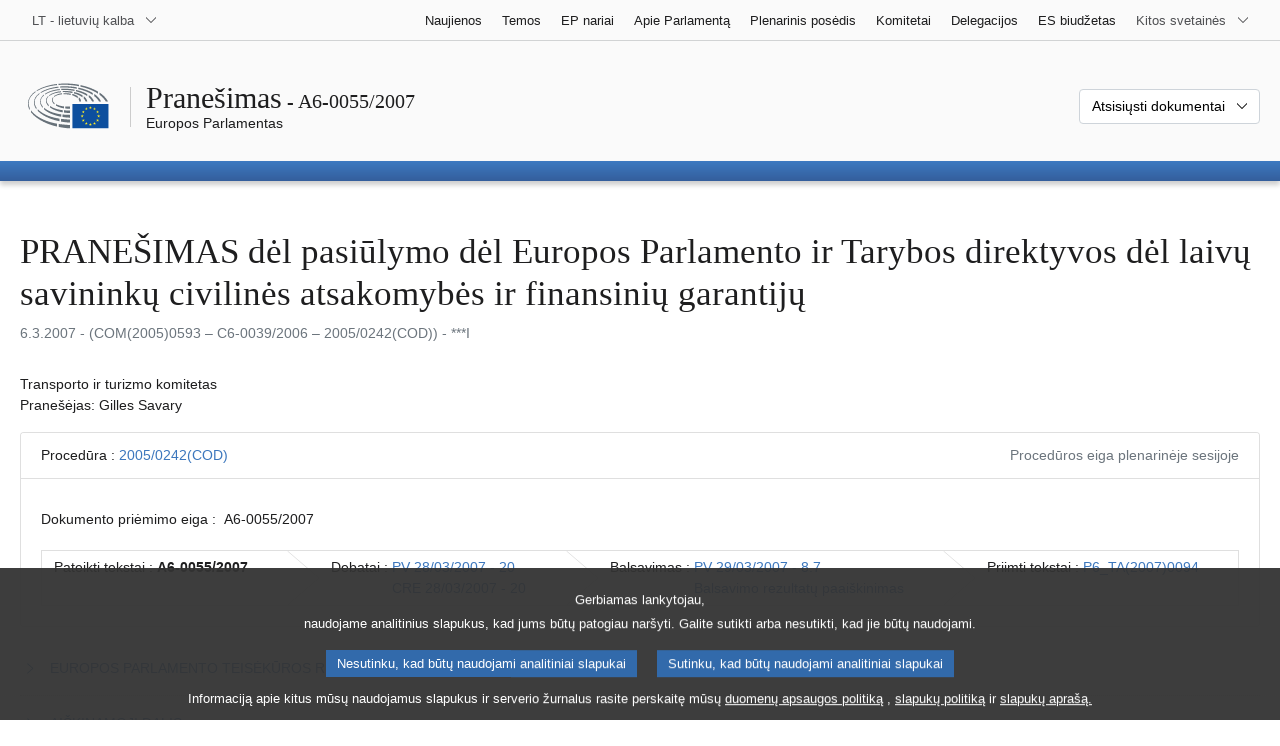

--- FILE ---
content_type: text/html; charset=UTF-8
request_url: https://www.europarl.europa.eu/doceo/document/A-6-2007-0055_LT.html
body_size: 1864
content:
<!DOCTYPE html>
<html lang="en">
<head>
    <meta charset="utf-8">
    <meta name="viewport" content="width=device-width, initial-scale=1">
    <title></title>
    <style>
        body {
            font-family: "Arial";
        }
    </style>
    <script type="text/javascript">
    window.awsWafCookieDomainList = [];
    window.gokuProps = {
"key":"AQIDAHjcYu/GjX+QlghicBgQ/7bFaQZ+m5FKCMDnO+vTbNg96AGe85MAbDryaCIv+G5hkV9fAAAAfjB8BgkqhkiG9w0BBwagbzBtAgEAMGgGCSqGSIb3DQEHATAeBglghkgBZQMEAS4wEQQMfqv/41xp8mxCyZaoAgEQgDtphphf91j3ohtIdrkcZhOjtKVdO6T7EOagds3zsYaLwQPIN8cNivfF/va6SSQpupzbviLhd9a0ZTvohw==",
          "iv":"D549KwHc+AAAAFvr",
          "context":"nRxswukJdt+BhxeQxf4dmAmHeYQKjXDFH4ZS2JyGIAOxDMFNSD+12fQD/VUsvcReRiTcFcZLw8zmwjU9NBqnCbdhXLLYotDhBGOCMZIVK5Moc0/bY4SKFBimEt2EQmAPySf1JXwnbl8ZBZ4pnLHPTWrEggeC2RCBqzjqurD9gsAOFLzlynN+vPN6B4OMJJnAO/pbpt0N8ANLyScF2LhQvtNrQL4IFjkIMUML0eMOTUTtmiWZ7PgHMZ+JIgbzMTOniaQnPvhC/4BZOBAvuWvTd/Zyf/GP3PXI14WNnmB0Wgn2caP1TufNOHCXefITwZlNnBiQAREJvgWrr1LZr9e/TjawhIp/bpQ/3dGA/NLsNbj8IQ4O4+Js/FAslMsqPjwStvrZHGozoR2LiM8xfancoj/T"
};
    </script>
    <script src="https://e3c1b12827d4.5ce583ec.us-east-2.token.awswaf.com/e3c1b12827d4/d7f65e927fcd/f9998b2f6105/challenge.js"></script>
</head>
<body>
    <div id="challenge-container"></div>
    <script type="text/javascript">
        AwsWafIntegration.saveReferrer();
        AwsWafIntegration.checkForceRefresh().then((forceRefresh) => {
            if (forceRefresh) {
                AwsWafIntegration.forceRefreshToken().then(() => {
                    window.location.reload(true);
                });
            } else {
                AwsWafIntegration.getToken().then(() => {
                    window.location.reload(true);
                });
            }
        });
    </script>
    <noscript>
        <h1>JavaScript is disabled</h1>
        In order to continue, we need to verify that you're not a robot.
        This requires JavaScript. Enable JavaScript and then reload the page.
    </noscript>
</body>
</html>

--- FILE ---
content_type: text/html;charset=UTF-8
request_url: https://www.europarl.europa.eu/doceo/document/A-6-2007-0055_LT.html
body_size: 27939
content:
<!doctype html>
<html xmlns="http://www.w3.org/1999/xhtml" lang="lt"><head><meta http-equiv="Content-Type" content="text/html; charset=UTF-8" /><meta name="title" content="PRANEŠIMAS dėl pasiūlymo dėl Europos Parlamento ir Tarybos direktyvos dėl laivų savininkų civilinės atsakomybės ir finansinių garantijų | A6-0055/2007 | Europos Parlamentas" /><meta http-equiv="Content-Language" content="lt" /><meta name="language" content="lt" /><meta name="robots" content="index, follow, noodp, noydir, notranslate" /><meta name="copyright" content="© Europos Sąjunga, 2007. Šaltinis: Europos Parlamentas" /><meta name="available" content="06-03-2007" /><meta property="og:title" content="PRANEŠIMAS dėl pasiūlymo dėl Europos Parlamento ir Tarybos direktyvos dėl laivų savininkų civilinės atsakomybės ir finansinių garantijų | A6-0055/2007 | Europos Parlamentas" /><meta property="og:image" content="https://www.europarl.europa.eu/website/common/img/icon/sharelogo_facebook.jpg" /><meta name="viewport" content="width=device-width, initial-scale=1, shrink-to-fit=no" /><meta name="description" content="PRANEŠIMAS dėl pasiūlymo dėl Europos Parlamento ir Tarybos direktyvos dėl laivų savininkų civilinės atsakomybės ir finansinių garantijų (COM(2005)0593 – C6-0039/2006 – 2005/0242(COD)) Transporto ir turizmo komitetas Pranešėjas: Gilles Savary" /><meta name="author" content="Gilles SAVARY" /><link rel="canonical" href="https://www.europarl.europa.eu/doceo/document/A-6-2007-0055_LT.html" /><link rel="icon" href="/commonFrontResources/evostrap/7.0.0/lib/dist/assets/img/favicon.ico" /><title>PRANEŠIMAS dėl pasiūlymo dėl Europos Parlamento ir Tarybos direktyvos dėl laivų savininkų civilinės atsakomybės ir finansinių garantijų | A6-0055/2007 | Europos Parlamentas</title><link href="/commonFrontResources/evostrap/7.0.0/lib/dist/css/evostrap.css" rel="stylesheet" /><link href="/commonFrontResources/evostrap-doceo/2.0.0/dist/css/doceo.css" rel="stylesheet" /><!--ATI analytics script--><script type="text/javascript" data-tracker-name="ATInternet" defer data-value="/website/webanalytics/ati-doceo.js" src="//www.europarl.europa.eu/website/privacy-policy/privacy-policy.js" ></script></head><body><header class="es_header"><nav class="es_wai-access" aria-label="Navigation accessible"><ul><li><a href="#website-body" class="es_smooth-scroll"><span class="btn btn-primary">Prieiga prie puslapio turinio (spauskite „Įeiti“)</span></a></li><li><a href="#languageSelector" class="es_smooth-scroll"><span class="btn btn-primary">Tiesiogine prieiga prie kalbu meniu (spauskite „Enter“)</span></a></li></ul></nav><div class="es_header-top border-bottom mb-3 mb-xl-4 a-i"><div class="container-fluid"><div class="row no-gutters"><div class="col-auto"><div class="es_header-language-selector"><div class="es_dropdown"><button class="es_dropdown-btn" type="button" data-toggle="dropdown" id="languageSelector" aria-expanded="false" aria-controls="languageSelectorDropdownContent"><span class="es_dropdown-label">LT - lietuvių kalba</span><span class="es_dropdown-icon"><svg aria-hidden="true" class="es_icon es_icon-arrow" data-show-expanded="false"><use href="#es_icon-arrow"></use></svg><svg aria-hidden="true" class="es_icon es_icon-arrow es_icon-flip-y text-primary" data-show-expanded="true"><use href="#es_icon-arrow"></use></svg></span></button><div class="dropdown-menu" id="languageSelectorDropdownContent"><div class="border border-light"><div><ul class="es_topbar-list list-unstyled">
            <li class="t-x-block"><a class="es_dropdown-item" href="/doceo/document/A-6-2007-0055_BG.html" lang="bg"><span class="t-item">BG - български</span></a></li>
            <li class="t-x-block"><a class="es_dropdown-item" href="/doceo/document/A-6-2007-0055_ES.html" lang="es"><span class="t-item">ES - español</span></a></li>
            <li class="t-x-block"><a class="es_dropdown-item" href="/doceo/document/A-6-2007-0055_CS.html" lang="cs"><span class="t-item">CS - čeština</span></a></li>
            <li class="t-x-block"><a class="es_dropdown-item" href="/doceo/document/A-6-2007-0055_DA.html" lang="da"><span class="t-item">DA - dansk</span></a></li>
            <li class="t-x-block"><a class="es_dropdown-item" href="/doceo/document/A-6-2007-0055_DE.html" lang="de"><span class="t-item">DE - Deutsch</span></a></li>
            <li class="t-x-block"><a class="es_dropdown-item" href="/doceo/document/A-6-2007-0055_ET.html" lang="et"><span class="t-item">ET - eesti keel</span></a></li>
            <li class="t-x-block"><a class="es_dropdown-item" href="/doceo/document/A-6-2007-0055_EL.html" lang="el"><span class="t-item">EL - ελληνικά</span></a></li>
            <li class="t-x-block"><a class="es_dropdown-item" href="/doceo/document/A-6-2007-0055_EN.html" lang="en"><span class="t-item">EN - English</span></a></li>
            <li class="t-x-block"><a class="es_dropdown-item" href="/doceo/document/A-6-2007-0055_FR.html" lang="fr"><span class="t-item">FR - français</span></a></li>
            <li aria-hidden="true"><span class="text-muted">GA - Gaeilge</span></li>
            <li aria-hidden="true"><span class="text-muted">HR - hrvatski</span></li>
            <li class="t-x-block"><a class="es_dropdown-item" href="/doceo/document/A-6-2007-0055_IT.html" lang="it"><span class="t-item">IT - italiano</span></a></li>
            <li class="t-x-block"><a class="es_dropdown-item" href="/doceo/document/A-6-2007-0055_LV.html" lang="lv"><span class="t-item">LV - latviešu valoda</span></a></li>
            <li class="t-x-block" data-selected="true"><a class="es_dropdown-item" href="/doceo/document/A-6-2007-0055_LT.html" lang="lt"><span class="t-item">LT - lietuvių kalba</span></a></li>
            <li class="t-x-block"><a class="es_dropdown-item" href="/doceo/document/A-6-2007-0055_HU.html" lang="hu"><span class="t-item">HU - magyar</span></a></li>
            <li class="t-x-block"><a class="es_dropdown-item" href="/doceo/document/A-6-2007-0055_MT.html" lang="mt"><span class="t-item">MT - Malti</span></a></li>
            <li class="t-x-block"><a class="es_dropdown-item" href="/doceo/document/A-6-2007-0055_NL.html" lang="nl"><span class="t-item">NL - Nederlands</span></a></li>
            <li class="t-x-block"><a class="es_dropdown-item" href="/doceo/document/A-6-2007-0055_PL.html" lang="pl"><span class="t-item">PL - polski</span></a></li>
            <li class="t-x-block"><a class="es_dropdown-item" href="/doceo/document/A-6-2007-0055_PT.html" lang="pt"><span class="t-item">PT - português</span></a></li>
            <li class="t-x-block"><a class="es_dropdown-item" href="/doceo/document/A-6-2007-0055_RO.html" lang="ro"><span class="t-item">RO - română</span></a></li>
            <li class="t-x-block"><a class="es_dropdown-item" href="/doceo/document/A-6-2007-0055_SK.html" lang="sk"><span class="t-item">SK - slovenčina</span></a></li>
            <li class="t-x-block"><a class="es_dropdown-item" href="/doceo/document/A-6-2007-0055_SL.html" lang="sl"><span class="t-item">SL - slovenščina</span></a></li>
            <li class="t-x-block"><a class="es_dropdown-item" href="/doceo/document/A-6-2007-0055_FI.html" lang="fi"><span class="t-item">FI - suomi</span></a></li>
            <li class="t-x-block"><a class="es_dropdown-item" href="/doceo/document/A-6-2007-0055_SV.html" lang="sv"><span class="t-item">SV - svenska</span></a></li>
        </ul></div></div></div></div></div></div><div class="col"><nav class="es_header-other-websites d-flex justify-content-end align-items-center" aria-label="Kitos svetainės"><ul class="d-flex list-unstyled"><li class="d-none d-xl-block"><a class="d-xl-flex px-1 align-items-center t-y-block" href="/news/lt"><span class="t-item">Naujienos</span></a></li><li class="d-none d-xl-block"><a class="d-xl-flex px-1 align-items-center t-y-block" href="/topics/lt"><span class="t-item">Temos</span></a></li><li class="d-none d-xl-block"><a class="d-xl-flex px-1 align-items-center t-y-block" href="/meps/lt"><span class="t-item">EP nariai</span></a></li><li class="d-none d-xl-block"><a class="d-xl-flex px-1 align-items-center t-y-block" href="/about-parliament/lt"><span class="t-item">Apie Parlamentą</span></a></li><li class="d-none d-xl-block"><a class="d-xl-flex px-1 align-items-center t-y-block" href="/plenary/lt"><span class="t-item">Plenarinis posėdis</span></a></li><li class="d-none d-xl-block"><a class="d-xl-flex px-1 align-items-center t-y-block" href="/committees/lt"><span class="t-item">Komitetai</span></a></li><li class="d-none d-xl-block"><a class="d-xl-flex px-1 align-items-center t-y-block" href="/delegations/lt"><span class="t-item">Delegacijos</span></a></li><li class="d-none d-xl-block"><a class="d-xl-flex px-1 align-items-center t-y-block" href="https://eubudget.europarl.europa.eu/lt"><span class="t-item">ES biudžetas</span></a></li><li class="es_dropdown"><button class="es_dropdown-btn d-xl-flex pl-1 align-items-center t-y-block flex-nowrap" type="button" data-toggle="dropdown" aria-expanded="false" aria-controls="otherWebsiteSubmenu" aria-label="Daugiau kitų svetainių"><span class="es_dropdown-label"><span class="d-none d-xl-inline">Kitos svetainės</span><span class="d-xl-none">Žiūrėti kitas svetaines</span></span><span class="es_dropdown-icon"><svg aria-hidden="true" class="es_icon es_icon-arrow" data-show-expanded="false"><use href="#es_icon-arrow"></use></svg><svg aria-hidden="true" class="es_icon es_icon-arrow es_icon-flip-y text-primary" data-show-expanded="true"><use href="#es_icon-arrow"></use></svg></span></button><div id="otherWebsiteSubmenu" class="dropdown-menu"><ul class="es_header-other-websites-submenu list-unstyled es_dropdown-menu"><li class="d-xl-none t-x-block"><a class="es_dropdown-item" href="/news/lt"><span class="t-item">Naujienos</span></a></li><li class="d-xl-none t-x-block"><a class="es_dropdown-item" href="/topics/lt"><span class="t-item">Temos</span></a></li><li class="d-xl-none t-x-block"><a class="es_dropdown-item" href="/meps/lt"><span class="t-item">EP nariai</span></a></li><li class="d-xl-none t-x-block"><a class="es_dropdown-item" href="/about-parliament/lt"><span class="t-item">Apie Parlamentą</span></a></li><li class="d-xl-none t-x-block"><a class="es_dropdown-item" href="/plenary/lt"><span class="t-item">Plenarinis posėdis</span></a></li><li class="d-xl-none t-x-block"><a class="es_dropdown-item" href="/committees/lt"><span class="t-item">Komitetai</span></a></li><li class="d-xl-none t-x-block"><a class="es_dropdown-item" href="/delegations/lt"><span class="t-item">Delegacijos</span></a></li><li class="t-x-block"><a class="es_dropdown-item" href="https://multimedia.europarl.europa.eu/lt"><span class="t-item">Multimedia Centre</span></a></li><li class="t-x-block"><a class="es_dropdown-item" href="/the-president/lt/"><span class="t-item">Pirmininkavimas</span></a></li><li class="t-x-block"><a class="es_dropdown-item" href="/the-secretary-general/lt"><span class="t-item">Generalinis sekretoriatas</span></a></li><li class="t-x-block"><a class="es_dropdown-item" href="https://elections.europa.eu/lt"><span class="t-item">Rinkimai</span></a></li><li class="t-x-block"><a class="es_dropdown-item" href="/thinktank/lt"><span class="t-item">Think tank</span></a></li><li class="t-x-block"><a class="es_dropdown-item" href="https://www.epnewshub.eu/"><span class="t-item">EP Newshub</span></a></li><li class="t-x-block"><a class="es_dropdown-item" href="/atyourservice/lt"><span class="t-item">Jūsų paslaugoms</span></a></li><li class="t-x-block"><a class="es_dropdown-item" href="/visiting/lt"><span class="t-item">Vizitai</span></a></li><li class="t-x-block"><a class="es_dropdown-item" href="https://oeil.secure.europarl.europa.eu/oeil/en"><span class="t-item">Teisėkūros observatorija</span></a></li><li class="t-x-block"><a class="es_dropdown-item" href="/legislative-train"><span class="t-item">Legislative train</span></a></li><li class="t-x-block"><a class="es_dropdown-item" href="/contracts-and-grants/lt/"><span class="t-item">Sutartys ir dotacijos</span></a></li><li class="t-x-block"><a class="es_dropdown-item" href="/RegistreWeb/home/welcome.htm?language=LT"><span class="t-item">Registras</span></a></li><li class="t-x-block"><a class="es_dropdown-item" href="https://data.europarl.europa.eu/lt/home"><span class="t-item">Atvirųjų duomenų portalas</span></a></li><li class="t-x-block"><a class="es_dropdown-item" href="https://liaison-offices.europarl.europa.eu/lt"><span class="t-item">Ryšių biurai</span></a></li></ul></div></li></ul></nav></div></div></div></div><div class="es_header-middle mb-3"><div class="container-fluid"><div class="row"><div class="col-12 col-md"><div class="es_header-website-title a-i"><div class="es_header-website-title-main"><span class="d-none d-md-inline"><span class="text-break">Pranešimas</span><span class="es_title-h3 text-nowrap"> - A6-0055/2007</span></span><span class="d-md-none"><span class="text-break">Pranešimas</span><br /><span class="es_title-h3 text-nowrap">A6-0055/2007</span></span></div><div class="es_header-website-title-sub"><a class="t-x-block" href="/portal/lt" title="Grįžti į portalą Europarl"><span class="t-item">Europos Parlamentas</span></a></div></div></div><div class="col-md-auto d-block d-sm-flex justify-content-md-end justify-content-center align-items-center doceo_header-download-container"><div class="es_dropdown mt-2 mt-md-0"><button class="es_dropdown-btn" type="button" data-toggle="dropdown" aria-expanded="false" id="documentDownloadDropdownButton" aria-controls="documentDownloadDropdownContent"><span class="es_dropdown-label">Atsisiųsti dokumentai</span><span class="es_dropdown-icon"><svg aria-hidden="true" class="es_icon es_icon-arrow" data-show-expanded="false"><use href="#es_icon-arrow"></use></svg><svg aria-hidden="true" class="es_icon es_icon-arrow es_icon-flip-y" data-show-expanded="true"><use href="#es_icon-arrow"></use></svg></span></button><div class="dropdown-menu" id="documentDownloadDropdownContent" aria-labelledby="documentDownloadDropdownButton"><div class="es_links-list"><ul style="max-height:250px; overflow:auto; min-width:auto; overflow-x: hidden; padding-top:4px; padding-bottom:4px; padding-left:4px;padding-right:20px"><li><a class="es_dropdown-item" href="/doceo/document/A-6-2007-0055_LT.pdf"><svg aria-hidden="true" class="es_icon es_icon-pdf mr-1"><use href="#es_icon-pdf"></use></svg><span class="text-nowrap t-x">A-6-2007-0055_LT <span class="text-muted">(PDF - 235 KB)</span></span></a></li><li><a class="es_dropdown-item" href="/doceo/document/A-6-2007-0055_LT.doc"><svg aria-hidden="true" class="es_icon es_icon-doc mr-1"><use href="#es_icon-doc"></use></svg><span class="text-nowrap t-x">A-6-2007-0055_LT <span class="text-muted">(DOC - 260 KB)</span></span></a></li></ul></div></div></div></div></div></div></div>
<div class="es_header-bottom">
<div class="es_header-menu-container es_header-menu-container-small">
<div class="container-fluid">
<div class="es_header-menu">
<div class="es_header-menu-top row align-items-center">
<div class="col d-md-none d-flex align-items-center"><svg aria-hidden="true" class="es_icon es_icon-ep-logo-w es_header-menu-top-logo"><use href="#es_icon-ep-logo-w"></use></svg></div><span class="es_header-menu-top-title offset-3 col-6 text-center d-none d-md-block" aria-hidden="true"><span>Europos Parlamentas</span></span><div class="es_header-menu-top-controls col-auto col-md-3 text-right"></div></div></div></div></div></div></header><main id="website-body"><div class="container"><div class="breadcrumb"></div></div><div class="container-fluid">
<div class="mb-3"><h1 class="es_title-h1 text-break">PRANEŠIMAS dėl pasiūlymo dėl Europos Parlamento ir Tarybos direktyvos dėl laivų savininkų civilinės atsakomybės ir finansinių garantijų</h1><p class="text-muted m-lg-0">6.3.2007 - (COM(2005)0593 – C6‑0039/2006 – 2005/0242(COD)) - ***I</p></div><p>Transporto ir turizmo komitetas<br />Pranešėjas: Gilles Savary</p>
                <div class="doceo-ring card mb-3" lang="lt"><div class="card-header bg-white"><div class="d-flex justify-content-between flex-wrap"><div>Procedūra : <a href="https://oeil.secure.europarl.europa.eu/oeil/popups/ficheprocedure.do?lang=en&amp;reference=2005/0242(COD)">2005/0242(COD)</a></div><div class="text-muted">Procedūros eiga plenarinėje sesijoje</div></div></div><div class="card-body"><div class="d-block d-sm-flex mt-0 mb-2"><span class="mt-1">Dokumento priėmimo eiga :  </span><div class="mt-1">A6-0055/2007</div></div><div><div class="doceo-ring-steps bg-white"><div class="doceo-ring-steps-step bg-white active"><div class="doceo-ring-steps-step-content"><span class="doceo-ring-steps-step-label">Pateikti tekstai :
			  </span><div class="doceo-ring-steps-step-details"><div>
                        <span class="font-weight-bold text-break">A6-0055/2007</span>
                    </div></div></div></div><div class="doceo-ring-steps-step bg-white active"><div class="doceo-ring-steps-step-content"><span class="doceo-ring-steps-step-label">Debatai :
				</span><div class="doceo-ring-steps-step-details"><div>
                        <a href="/doceo/document/PV-6-2007-03-28-ITM-020_LT.html" class="text-break">PV 28/03/2007 - 20</a><br />
                        <a href="/doceo/document/CRE-6-2007-03-28-ITM-020_LT.html" class="text-break">CRE 28/03/2007 - 20</a>
                    </div></div></div></div><div class="doceo-ring-steps-step bg-white active"><div class="doceo-ring-steps-step-content"><span class="doceo-ring-steps-step-label">Balsavimas :
				</span><div class="doceo-ring-steps-step-details"><div>
                        <a href="/doceo/document/PV-6-2007-03-29-ITM-008-07_LT.html" class="text-break">PV 29/03/2007 - 8.7</a><br />
                        <a href="/doceo/document/CRE-6-2007-03-29-ITM-009_LT.html?textTabled=A-6-2007-0055#4-114" class="text-break">Balsavimo rezultatų paaiškinimas</a>
                    </div></div></div></div><div class="doceo-ring-steps-step bg-white active"><div class="doceo-ring-steps-step-content"><span class="doceo-ring-steps-step-label">Priimti tekstai :
				</span><div class="doceo-ring-steps-step-details"><div>
                        <a href="/doceo/document/TA-6-2007-0094_LT.html" class="text-break">P6_TA(2007)0094</a>
                    </div></div></div></div></div></div></div></div>
            <div class="es_links-list mb-3"><ul>
<li><a class="es_smooth-scroll" href="#_section1"><svg aria-hidden="true" class="es_icon es_icon-arrow es_icon-rotate-270 mr-1"><use href="#es_icon-arrow"></use></svg><span class="t-x"><span>EUROPOS PARLAMENTO TEISĖKŪROS REZOLIUCIJOS PROJEKTAS</span></span></a></li>
<li><a class="es_smooth-scroll" href="#_section2"><svg aria-hidden="true" class="es_icon es_icon-arrow es_icon-rotate-270 mr-1"><use href="#es_icon-arrow"></use></svg><span class="t-x"><span>AIŠKINAMOJI DALIS</span></span></a></li>
<li><a class="es_smooth-scroll" href="#_section3"><svg aria-hidden="true" class="es_icon es_icon-arrow es_icon-rotate-270 mr-1"><use href="#es_icon-arrow"></use></svg><span class="t-x"><span><span style="text-transform:uppercase; ">Teisės reikalų komiteto</span> NUOMONĖ </span></span></a></li></ul></div><div class="separator separator-dotted separator-2x my-3"></div><h2 id="_section1"><span>EUROPOS PARLAMENTO TEISĖKŪROS REZOLIUCIJOS PROJEKTAS</span></h2><div>
<p style="margin-left:0pt; margin-right:0pt; "><span style="font-weight:bold; ">dėl pasiūlymo dėl Europos Parlamento ir Tarybos direktyvos dėl laivų savininkų civilinės atsakomybės ir finansinių garantijų (<a href="https://eur-lex.europa.eu/smartapi/cgi/sga_doc?smartapi!celexplus!prod!DocNumber&amp;lg=LT&amp;type_doc=COMfinal&amp;an_doc=2005&amp;nu_doc=0593">COM(2005)0593</a> – C6‑0039/2006 – <a href="https://oeil.secure.europarl.europa.eu/oeil/popups/ficheprocedure.do?lang=en&amp;reference=2005/0242(COD)">2005/0242(COD)</a>)</span></p>

<p style="margin-left:0pt; margin-right:0pt; "><span style="font-weight:bold; ">(Bendro sprendimo procedūra: pirmasis svarstymas)</span></p>

<p style="margin-left:0pt; margin-right:0pt; "><span style="font-style:italic; ">Europos Parlamentas</span>,</p>

<p style="margin-left:17.85pt; margin-right:0pt; text-indent:-17.85pt; ">–   atsižvelgdamas į Komisijos pasiūlymą Europos Parlamentui ir Tarybai (<a href="https://eur-lex.europa.eu/smartapi/cgi/sga_doc?smartapi!celexplus!prod!DocNumber&amp;lg=LT&amp;type_doc=COMfinal&amp;an_doc=2005&amp;nu_doc=0593">COM(2005)0593</a>)<a class="es_smooth-scroll" id="_part1_ref1" href="#_part1_def1" aria-label="Žr. 1.1 išnašą.">[1]</a>,</p>

<p style="margin-left:17.85pt; margin-right:0pt; text-indent:-17.85pt; ">–   atsižvelgdamas į EB sutarties 251 straipsnio 2 dalį ir į 80 straipsnio 2 dalį, pagal kurias Komisija jam pateikė pasiūlymą (C6‑0039/2007),</p>

<p style="margin-left:17.85pt; margin-right:0pt; text-indent:-17.85pt; ">–   atsižvelgdamas į Darbo tvarkos taisyklių 51 straipsnį,</p>

<p style="margin-left:17.85pt; margin-right:0pt; text-indent:-17.85pt; ">–   atsižvelgdamas į Transporto ir turizmo komiteto pranešimą ir Teisės reikalų komiteto nuomonę (<a href="/doceo/document/A-6-2006-0055_LT.html">A6‑0055/2006</a>),</p>

<p style="margin-left:17.85pt; margin-right:0pt; text-indent:-17.85pt; ">1.  pritaria Komisijos pasiūlymui su pakeitimais;</p>

<p style="margin-left:17.85pt; margin-right:0pt; text-indent:-17.85pt; ">2.  ragina Komisiją dar kartą perduoti klausimą svarstyti Parlamentui, jei ji savo pasiūlymą ketina keisti iš esmės arba pakeisti jį nauju tekstu;</p>

<p style="margin-left:17.85pt; margin-right:0pt; text-indent:-17.85pt; ">3.  paveda Pirmininkui perduoti Parlamento poziciją Tarybai ir Komisijai.</p>
<div class="table-responsive"><table class="table table-borderless"><tr><td class="w-50">Komisijos siūlomas tekstas</td><td class="w-50">Parlamento pakeitimai</td></tr><tr><td colspan="2" class="text-center"><p class="m-0">Pakeitimas 1</p>
<p class="m-0" style="text-align:center; ">1a konstatuojamoji dalis (nauja)</p>
</td></tr><tr><td class="w-50 align-top">
<p style="margin-left:0pt; margin-right:0pt; "> </p>
</td><td class="w-50 align-top">
<p style="margin-left:0pt; margin-right:0pt; "><span style="font-style:italic; font-weight:bold; ">(1a) Europos pakrančių ir piliečių apsauga nuo bet kokio pobūdžio ekologinės žalos, kurią gali sukelti laivų avarijos – tai neabejotinai ES prioritetinis uždavinys.</span><span style="font-style:italic; font-weight:bold; "> </span></p>
</td></tr><tr><td colspan="2" class="text-center"><p class="m-0">Pakeitimas 2</p>
<p class="m-0" style="text-align:center; ">1b konstatuojamoji dalis (nauja)</p>
</td></tr><tr><td class="w-50 align-top">
<p style="margin-left:0pt; margin-right:0pt; "> </p>
</td><td class="w-50 align-top">
<p style="margin-left:0pt; margin-right:0pt; "><span style="font-style:italic; font-weight:bold; ">(1b) Europos pakrančių apsauga yra dvejopo pobūdžio:</span><span style="font-style:italic; font-weight:bold; "> </span><span style="font-style:italic; font-weight:bold; ">siekiama užkirsti kelią laivų avarijoms užtikrinant, kad plaukiotų tik saugūs laivai, ir nustatyti tinkamus mechanizmus, kad nukentėjusieji avarijų metu per kuo trumpesnį laiką galėtų gauti kompensaciją, kuria būtų atlyginta visa avarijos padaryta žala.</span></p>
</td></tr><tr><td colspan="2" class="text-center"><p class="m-0">Pakeitimas 3</p>
<p class="m-0" style="text-align:center; ">3 konstatuojamoji dalis</p>
</td></tr><tr><td class="w-50 align-top">
<p style="margin-left:0pt; margin-right:0pt; ">(3) <span style="font-style:italic; font-weight:bold; ">Tarptautinis</span> civilinės atsakomybės ir <span style="font-style:italic; font-weight:bold; ">taršos nafta padarytos žalos</span> atlyginimo tvarka turėtų būti<span style="font-style:italic; font-weight:bold; "> </span>pagerinta, siekiant garantuoti, kad jūrų transporto sistemos ūkio subjektai užtikrintų <span style="font-style:italic; font-weight:bold; ">naftos gabenimą</span> tik geriausios kokybės <span style="font-style:italic; font-weight:bold; ">tanklaiviais</span>.</p>
</td><td class="w-50 align-top">
<p style="margin-left:0pt; margin-right:0pt; ">(3) <span style="font-style:italic; font-weight:bold; ">Tarptautinė </span>civilinės atsakomybės<span style="font-style:italic; font-weight:bold; "> </span>ir<span style="font-style:italic; font-weight:bold; "> dėl jūrų transporto kaltės padarytos tretiesiems asmenims žalos </span>atlyginimo<span style="font-style:italic; font-weight:bold; "> </span>tvarka<span style="font-style:italic; font-weight:bold; "> </span>turėtų būti<span style="font-style:italic; font-weight:bold; "> įgyvendinta ir </span>pagerinta,<span style="font-style:italic; font-weight:bold; "> </span>siekiant garantuoti, kad jūrų transporto sistemos ūkio subjektai užtikrintų <span style="font-style:italic; font-weight:bold; ">prekių </span>gabenimą tik geriausios kokybės <span style="font-style:italic; font-weight:bold; ">laivais</span>, <span style="font-style:italic; font-weight:bold; ">užtikrintų teisingą žalos atlyginimą nukentėjusiesiems, kurie nėra jūrų transporto ūkio sistemos subjektai, ir įpareigotų jūrų ūkio subjektus bei jų atstovus dar atidžiau ir profesionaliau atlikti savo darbą.</span><span style="font-style:italic; font-weight:bold; "> </span></p>
</td></tr><tr><td colspan="2"><p style="margin-left:0pt; margin-right:0pt; text-align:center; "><span style="font-style:italic; ">Pagrindimas</span></p></td></tr><tr><td colspan="2"><p style="margin-left:0pt; margin-right:0pt; "><span style="font-style:italic; ">Šis pasiūlymas nėra susijęs vien tik su naftos tarša. Tikslinga pabrėžti tarptautinių konvencijų vaidmenį, nustatant žalos nukentėjusioms trečiosioms šalims atlyginimą ir jūrų ūkio subjektų elgesį.</span></p></td></tr><tr><td colspan="2" class="text-center"><p class="m-0">Pakeitimas 4</p>
<p class="m-0" style="text-align:center; ">4a konstatuojamoji dalis (nauja)</p>
</td></tr><tr><td class="w-50 align-top">
<p style="margin-left:0pt; margin-right:0pt; "> </p>
</td><td class="w-50 align-top">
<p style="margin-left:0pt; margin-right:0pt; "><span style="font-style:italic; font-weight:bold; ">(4a) reikėtų, kad visos valstybės narės ir daugelis trečiųjų šalių ratifikuotų 1996 m. Tarptautinę konvenciją dėl atsakomybės ir kompensacijos už žalą, susijusią su pavojingų ir kenksmingų medžiagų vežimu jūra (HNS konvenciją), ir 2001 m. konvenciją dėl civilinės atsakomybės už laivų bunkeriuose vežamos naftos padarytą žalą (Bunkerių konvenciją) bei kad visos valstybės narės ir daugelis trečiųjų šalių ratifikuotų Laivų nuolaužų pašalinimo konvencijos projektą, kai jis bus priimtas.</span><span style="font-style:italic; font-weight:bold; "> </span></p>
</td></tr><tr><td colspan="2"><p style="margin-left:0pt; margin-right:0pt; text-align:center; "><span style="font-style:italic; ">Pagrindimas</span></p></td></tr><tr><td colspan="2"><p style="margin-left:0pt; margin-right:0pt; "><span style="font-style:italic; ">1976 m. Konvencijoje dėl atsakomybės pagal jūrinius reikalavimus ribojimo su pakeitimais, padarytais 1996 m. protokolu (toliau – Konvencija), numatytas atsakomybės režimo apribojimas, apimantis apibrėžtus ieškinius, susijusius su mirtimi, kūno sužalojimu, turto praradimu ar žala jam.</span><span style="font-style:italic; "> </span><span style="font-style:italic; ">Šie apribojimai taikomi tais atvejais, kai nėra numatyta su konkrečiu incidentu susijusių priemonių atsakomybei nustatyti ir kompensacijoms mokėti.</span><span style="font-style:italic; "> </span><span style="font-style:italic; ">Jūrinės ES valstybės jau yra susitariančiosios 1992 m. konvencijos dėl civilinės atsakomybės už taršos nafta padarytą žalą šalys.</span><span style="font-style:italic; "> </span><span style="font-style:italic; ">Reikėtų paraginti ES valstybes nares ir kitas valstybes ratifikuoti HNS konvenciją dėl taršos cheminėmis medžiagomis ir Bunkerių konvenciją dėl taršos laivų degalais ir tepaline alyva.</span><span style="font-style:italic; "> </span><span style="font-style:italic; ">TJO šiuo metu rengia naują konvenciją, kurioje bus pateikiamos laivų nuolaužų pašalinimo nuostatos.</span><span style="font-style:italic; "> </span><span style="font-style:italic; ">Po to, kai ji bus priimta, kaip tikimasi, 2007 m., reikėtų paraginti ES valstybes nares ir kitas valstybes ratifikuoti jos nuostatas.</span><span style="font-style:italic; "> </span><span style="font-style:italic; ">Ratifikavus su konkrečiais incidentais susijusias priemones sumažės ieškinių, pateikiamų pagal Konvenciją, skaičius.</span></p></td></tr><tr><td colspan="2" class="text-center"><p class="m-0">Pakeitimas 5</p>
<p class="m-0" style="text-align:center; ">5a konstatuojamoji dalis (nauja)</p>
</td></tr><tr><td class="w-50 align-top">
<p style="margin-left:0pt; margin-right:0pt; "> </p>
</td><td class="w-50 align-top">
<p style="margin-left:0pt; margin-right:0pt; "><span style="font-style:italic; font-weight:bold; ">5a) 1996 m. Konvencijoje numatytas atsakomybės ribojimas negali būti taikomas nukentėjusiesiems, kurie nėra jūrų transporto ūkio sistemos subjektai, kai laivo savininkas, dėl kurio kaltės buvo padaryta žala, nesielgė profesionaliai ir turėjo suvokti žalingas savo veiksmų ar neveikimo pasekmes.</span></p>
</td></tr><tr><td colspan="2"><p style="margin-left:0pt; margin-right:0pt; text-align:center; "><span style="font-style:italic; ">Pagrindimas</span></p></td></tr><tr><td colspan="2"><p style="margin-left:0pt; margin-right:0pt; "><span style="font-style:italic; ">Tikslinga išplėsti laivo savininko tyčinio pažeidimo apibrėžimą, kad būtų sudaryta galimybė panaikinti atsakomybės ribojimą.</span></p></td></tr><tr><td colspan="2" class="text-center"><p class="m-0">Pakeitimas 6</p>
<p class="m-0" style="text-align:center; ">7 konstatuojamoji dalis</p>
</td></tr><tr><td class="w-50 align-top">
<p style="margin-left:0pt; margin-right:0pt; ">(7) <span style="font-style:italic; font-weight:bold; ">Remiantis</span> Tarptautinės jūrų organizacijos rezoliucija A 930(22), turėtų būti imtasi ypatingų priemonių likimo valiai paliktų jūrininkų saugumui užtikrinti.</p>
</td><td class="w-50 align-top">
<p style="margin-left:0pt; margin-right:0pt; ">(7) <span style="font-style:italic; font-weight:bold; ">Pagal</span> Tarptautinės jūrų organizacijos rezoliuciją A 930(22), turėtų būti imtasi ypatingų priemonių likimo valiai paliktų jūrininkų saugumui užtikrinti.</p>
</td></tr><tr><td colspan="2"><p style="margin-left:0pt; margin-right:0pt; text-align:center; "><span style="font-style:italic; ">Pagrindimas</span></p></td></tr><tr><td colspan="2"><p style="margin-left:0pt; margin-right:0pt; "><span style="font-style:italic; ">A 930(22) rezoliucijoje nustatyta tvarka turi būti taikoma visapusiškai.</span></p></td></tr><tr><td colspan="2" class="text-center"><p class="m-0">Pakeitimas 7</p>
<p class="m-0" style="text-align:center; ">9 konstatuojamoji dalis</p>
</td></tr><tr><td class="w-50 align-top">
<p style="margin-left:0pt; margin-right:0pt; ">9) Europos Parlamento ir Tarybos reglamentu (EB) Nr. 1406/2002 įsteigta Europos jūrų saugumo agentūra turėtų suteikti šios direktyvos įgyvendinimui reikalingą pagalbą.</p>
</td><td class="w-50 align-top">
<p style="margin-left:0pt; margin-right:0pt; ">9) Europos Parlamento ir Tarybos reglamentu (EB) Nr. 1406/2002 įsteigta Europos jūrų saugumo agentūra turėtų suteikti šios direktyvos įgyvendinimui reikalingą pagalbą<span style="font-style:italic; font-weight:bold; ">, ypač siekiant išvengti skirtingų valstybių narių teisės aktų prieštaravimų</span>.</p>
</td></tr><tr><td colspan="2"><p style="margin-left:0pt; margin-right:0pt; text-align:center; "><span style="font-style:italic; ">Pagrindimas</span></p></td></tr><tr><td colspan="2"><p style="margin-left:0pt; margin-right:0pt; "><span style="font-style:italic; ">Europos jūrų saugumo agentūrai reikėtų suteikti daugiau svarbos šios direktyvos įgyvendinimo požiūriu.</span></p></td></tr><tr><td colspan="2" class="text-center"><p class="m-0">Pakeitimas 8</p>
<p class="m-0" style="text-align:center; ">1 straipsnis</p>
</td></tr><tr><td class="w-50 align-top">
<p style="margin-left:0pt; margin-right:0pt; ">Šioje direktyvoje nustatomos kai kuriems jūrų transporto sistemos ūkio subjektų <span style="font-style:italic; font-weight:bold; ">civilinės</span> atsakomybės įsipareigojimų aspektams taikomos taisyklės ir numatoma likimo valiai paliktų jūrininkų finansinė apsauga. </p>
</td><td class="w-50 align-top">
<p style="margin-left:0pt; margin-right:0pt; ">Šioje direktyvoje nustatomos kai kuriems jūrų transporto sistemos ūkio subjektų atsakomybės įsipareigojimų aspektams taikomos taisyklės ir numatoma likimo valiai paliktų jūrininkų finansinė apsauga.</p>
</td></tr><tr><td colspan="2"><p style="margin-left:0pt; margin-right:0pt; text-align:center; "><span style="font-style:italic; ">Pagrindimas</span></p></td></tr><tr><td colspan="2"><p style="margin-left:0pt; margin-right:0pt; "><span style="font-style:italic; ">Civilinės atsakomybės sąvoka taikoma tik 4 ir tolesniems straipsniams, bet nėra taikoma 3a straipsnyje apie HNS konvenciją.</span></p></td></tr><tr><td colspan="2" class="text-center"><p class="m-0">Pakeitimas 9</p>
<p class="m-0" style="text-align:center; ">2 straipsnio 3 punktas</p>
</td></tr><tr><td class="w-50 align-top">
<p style="margin-left:0pt; margin-right:0pt; ">3) „civilinė atsakomybė“ – tai atsakomybė atlyginti žalą, kuriai taikomas 1996 m. Konvencijos 2 straipsnyje numatytas apribojimas, išskyrus Europos Parlamento ir Tarybos reglamente (EB) Nr. .../2006 [dėl keleivių vežėjų jūra ar vidaus vandenimis atsakomybės nelaimingų atsitikimų atveju] numatytas teises;</p>
</td><td class="w-50 align-top">
<p style="margin-left:0pt; margin-right:0pt; ">„civilinė atsakomybė“ – tai atsakomybė, <span style="font-style:italic; font-weight:bold; ">kurios pagrindu trečiasis asmuo jūrų transporto veikloje, kurią vykdant buvo padaryta žala, turi</span> <span style="font-style:italic; font-weight:bold; ">teisę pateikti reikalavimą </span>atlyginti žalą, <span style="font-style:italic; ">kuriam</span> taikomas 1996 m. Konvencijos 2 straipsnyje numatytas apribojimas, išskyrus Europos Parlamento ir Tarybos reglamente (EB) Nr. .../2006 [dėl keleivių vežėjų jūra ar vidaus vandenimis atsakomybės nelaimingų atsitikimų atveju] <span style="font-style:italic; ">numatytus reikalavimus</span>;</p>
</td></tr><tr><td colspan="2"><p style="margin-left:0pt; margin-right:0pt; text-align:center; "><span style="font-style:italic; ">Pagrindimas</span></p></td></tr><tr><td colspan="2"><p style="margin-left:0pt; margin-right:0pt; "><span style="font-style:italic; ">LLMC konvencija, direktyva perkelta į Bendrijos teisę, turi būti taikoma tik tretiesiems asmenims, nedalyvaujantiems jūrų transporto sistemoje, ir kurie nėra pakankamai apsaugoti 1996 m. Konvencija.</span></p></td></tr><tr><td colspan="2" class="text-center"><p class="m-0">Pakeitimas 10</p>
<p class="m-0" style="text-align:center; ">2 straipsnio 3a punktas (naujas)</p>
</td></tr><tr><td class="w-50 align-top">
<p style="margin-left:0pt; margin-right:0pt; "> </p>
</td><td class="w-50 align-top">
<p style="margin-left:0pt; margin-right:0pt; "><span style="font-style:italic; font-weight:bold; ">3a)„didelis aplaidumas“ – tai ypač aplaidus ir nerūpestingas elgesys, dėl kurio nepaisoma sąlygų, kurios tam tikroje situacijoje iš esmės visiems turėtų būti suprantamos.</span></p>
</td></tr><tr><td colspan="2"><p style="margin-left:0pt; margin-right:0pt; text-align:center; "><span style="font-style:italic; ">Pagrindimas</span></p></td></tr><tr><td colspan="2"><p style="margin-left:0pt; margin-right:0pt; "><span style="font-style:italic; ">Kadangi termino „didelis aplaidumas“ samprata vienoje valstybėje narėje dažnai labai skiriasi nuo sampratos, vartojamos kitoje valstybėje narėje, reikia jas suvienodinti. Siekta paprasto ir lengvai suprantamo apibrėžimo taip užtikrinant jo taikymą praktikoje. </span></p></td></tr><tr><td colspan="2" class="text-center"><p class="m-0">Pakeitimas 11</p>
<p class="m-0" style="text-align:center; ">2 straipsnio 5 punktas</p>
</td></tr><tr><td class="w-50 align-top">
<p style="margin-left:0pt; margin-right:0pt; ">5) „1996 m. Konvencija“ – tai Tarptautinės jūrų organizacijos priimtos 1976 m. Konvencijos dėl atsakomybės pagal jūrinius reikalavimus ribojimo su pakeitimais, padarytais 1996 m. protokolu, suvestinis tekstas;</p>
</td><td class="w-50 align-top">
<p style="margin-left:0pt; margin-right:0pt; ">5) „1996 m. Konvencija“ – tai Tarptautinės jūrų organizacijos priimtos 1976 m. Konvencijos dėl atsakomybės pagal jūrinius reikalavimus ribojimo su pakeitimais, padarytais 1996 m. protokolu, suvestinis tekstas, <span style="font-style:italic; font-weight:bold; ">kuris pateikiamas Ia priede;</span></p>

<p style="margin-left:0pt; margin-right:0pt; "><span style="font-style:italic; ">(Ia priedą reikia pakeisti atitinkamai)</span></p>
</td></tr><tr><td colspan="2"><p style="margin-left:0pt; margin-right:0pt; text-align:center; "><span style="font-style:italic; ">Pagrindimas</span></p></td></tr><tr><td colspan="2"><p style="margin-left:0pt; margin-right:0pt; "><span style="font-style:italic; ">Tikslinga priede pateikti dokumentą, minimą pasiūlyme.</span></p></td></tr><tr><td colspan="2" class="text-center"><p class="m-0">Pakeitimas 12</p>
<p class="m-0" style="text-align:center; ">2 straipsnio 5a punktas (naujas)</p>
</td></tr><tr><td class="w-50 align-top">
<p style="margin-left:0pt; margin-right:0pt; "> </p>
</td><td class="w-50 align-top">
<p style="margin-left:0pt; margin-right:0pt; "><span style="font-style:italic; font-weight:bold; ">5a) „Bunkerių naftos konvencija“ – tarptautinė konvencija dėl civilinės atsakomybės už laivų bunkeriuose vežamos naftos padarytą žalą (2001);</span><span style="font-style:italic; font-weight:bold; "> </span></p>
</td></tr><tr><td colspan="2"><p style="margin-left:0pt; margin-right:0pt; text-align:center; "><span style="font-style:italic; ">Pagrindimas</span></p></td></tr><tr><td colspan="2"><p style="margin-left:0pt; margin-right:0pt; "><span style="font-style:italic; ">Iki šiol šią konvenciją ratifikavo tik kelios valstybės narės. Jeigu ji įsigaliotų, Europos pakrantės taptų saugesnės ir būtų užtikrinta geresnė teisinė aukų apsauga.</span></p></td></tr><tr><td colspan="2" class="text-center"><p class="m-0">Pakeitimas 13</p>
<p class="m-0" style="text-align:center; ">2 straipsnio 5b punktas (naujas)</p>
</td></tr><tr><td class="w-50 align-top">
<p style="margin-left:0pt; margin-right:0pt; "> </p>
</td><td class="w-50 align-top">
<p style="margin-left:0pt; margin-right:0pt; "><span style="font-style:italic; font-weight:bold; ">5b.</span><span style="font-style:italic; font-weight:bold; "> </span><span style="font-style:italic; font-weight:bold; ">„HNS konvencija“ – tai 1996 m. Tarptautinė konvencija dėl atsakomybės ir kompensacijos už žalą, susijusią su pavojingų ir kenksmingų medžiagų vežimu jūra;</span></p>
</td></tr><tr><td colspan="2"><p style="margin-left:0pt; margin-right:0pt; text-align:center; "><span style="font-style:italic; ">Pagrindimas</span></p></td></tr><tr><td colspan="2"><p style="margin-left:0pt; margin-right:0pt; "><span style="font-style:italic; ">HNS konvencija yra pagrindinis dokumentas, kuriuo remiantis galima būtų suderinti tarptautiniu lygmeniu cheminių medžiagų vežimo jūra apsaugą ir kontrolę. Ši konvencija turi būti kuo skubiau ratifikuota, esančios techninės kliūtys gali būti panaikintos per šio pasiūlymo ratifikavimo laikotarpį.</span></p></td></tr><tr><td colspan="2" class="text-center"><p class="m-0">Pakeitimas 14</p>
<p class="m-0" style="text-align:center; ">2 straipsnio 6 punktas</p>
</td></tr><tr><td class="w-50 align-top">
<p style="margin-left:0pt; margin-right:0pt; ">6) „TJO Rezoliucija A 930(22)“ – tai Tarptautinės jūrų organizacijos asamblėjos ir Tarptautinės darbo organizacijos valdybos rezoliucija „Gairės dėl finansinės garantijos suteikimo likimo valiai paliktų jūrininkų atveju“.</p>
</td><td class="w-50 align-top">
<p style="margin-left:0pt; margin-right:0pt; ">6) „TJO Rezoliucija A 930(22)“ – tai Tarptautinės jūrų organizacijos asamblėjos ir Tarptautinės darbo organizacijos valdybos rezoliucija „Gairės dėl finansinės garantijos suteikimo likimo valiai paliktų jūrininkų atveju“, <span style="font-style:italic; font-weight:bold; ">kuri pateikiama Ib priede.</span></p>

<p style="margin-left:0pt; margin-right:0pt; "><span style="font-style:italic; ">(Reikia įterpti Ib priedą)</span></p>
</td></tr><tr><td colspan="2"><p style="margin-left:0pt; margin-right:0pt; text-align:center; "><span style="font-style:italic; ">Pagrindimas</span></p></td></tr><tr><td colspan="2"><p style="margin-left:0pt; margin-right:0pt; "><span style="font-style:italic; ">Tikslinga priede pateikti dokumentą, minimą pasiūlyme.</span></p></td></tr><tr><td colspan="2" class="text-center"><p class="m-0">Pakeitimas 15</p>
<p class="m-0" style="text-align:center; ">3 straipsnis</p>
</td></tr><tr><td class="w-50 align-top">
<p style="margin-left:0pt; margin-right:0pt; ">1. Ši direktyva taikoma <span style="font-style:italic; font-weight:bold; ">remiantis tarptautine teise</span> valstybių narių jurisdikcijai priklausančioms jūrų zonoms.</p>
</td><td class="w-50 align-top">
<p style="margin-left:0pt; margin-right:0pt; ">1. Ši direktyva, <span style="font-style:italic; font-weight:bold; ">išskyrus jos 3a ir 3b straipsnius</span>, taikoma:</p>
</td></tr><tr><td class="w-50 align-top">
<p style="margin-left:0pt; margin-right:0pt; "> </p>
</td><td class="w-50 align-top">
<p style="margin-left:0pt; margin-right:0pt; "><span style="font-style:italic; font-weight:bold; ">a) remiantis tarptautine teise </span>valstybių narių jurisdikcijai priklausančioms jūrų zonoms;</p>
</td></tr><tr><td class="w-50 align-top">
<p style="margin-left:0pt; margin-right:0pt; "><span style="font-style:italic; font-weight:bold; ">2</span>. <span style="font-style:italic; font-weight:bold; ">Ši direktyva taikoma</span> ne mažesnio kaip 300 t bendrojo tonažo laivams, išskyrus 4 straipsnyje numatytą atsakomybės tvarką, taikomą visiems laivams.</p>
</td><td class="w-50 align-top">
<p style="margin-left:0pt; margin-right:0pt; "><span style="font-style:italic; font-weight:bold; ">b) </span>ne mažesnio kaip 300 <span style="font-style:italic; ">tonų</span> bendrojo tonažo laivams, išskyrus 4 straipsnyje numatytą atsakomybės tvarką, taikomą visiems laivams.</p>
</td></tr><tr><td class="w-50 align-top">
<p style="margin-left:0pt; margin-right:0pt; "><span style="font-style:italic; font-weight:bold; ">3.</span> Ši direktyva netaikoma karo laivams, karinio jūrų laivyno pagalbiniams laivams ar kitiems valstybėms narėms nuosavybės teise priklausantiems arba naudojamiems laivams nekomercinėms viešosioms paslaugoms teikti.</p>
</td><td class="w-50 align-top">
<p style="margin-left:0pt; margin-right:0pt; "><span style="font-style:italic; font-weight:bold; ">2.</span> Ši direktyva netaikoma karo laivams, karinio jūrų laivyno pagalbiniams laivams ar kitiems valstybėms narėms nuosavybės teise priklausantiems arba naudojamiems laivams nekomercinėms viešosioms paslaugoms teikti.</p>
</td></tr><tr><td class="w-50 align-top">
<p style="margin-left:0pt; margin-right:0pt; "><span style="font-style:italic; font-weight:bold; ">4.</span> Ši direktyva nepažeidžia I priede išvardytų konvencijų įgyvendinimo kiekvienoje valstybėje narėje.</p>
</td><td class="w-50 align-top">
<p style="margin-left:0pt; margin-right:0pt; "><span style="font-style:italic; font-weight:bold; ">3.</span> Ši direktyva nepažeidžia <span style="font-style:italic; font-weight:bold; ">3a ir 3b straipsniuose ir </span>I priede išvardytų konvencijų įgyvendinimo kiekvienoje valstybėje narėje.</p>
</td></tr><tr><td colspan="2"><p style="margin-left:0pt; margin-right:0pt; text-align:center; "><span style="font-style:italic; ">Pagrindimas</span></p></td></tr><tr><td colspan="2"><p style="margin-left:0pt; margin-right:0pt; "><span style="font-style:italic; ">Tikslinga numatyti, kad kai kurios nuostatos nepatektų į HNS konvencijos taikymo sritį.</span></p></td></tr><tr><td colspan="2" class="text-center"><p class="m-0">Pakeitimas 16</p>
<p class="m-0" style="text-align:center; ">3a straipsnis (naujas)</p>
</td></tr><tr><td class="w-50 align-top">
<p style="margin-left:0pt; margin-right:0pt; "> </p>
</td><td class="w-50 align-top">
<p style="margin-left:0pt; margin-right:0pt; text-align:center; "><span style="font-style:italic; font-weight:bold; ">3a straipsnis</span></p>
</td></tr><tr><td class="w-50 align-top">
<p style="margin-left:0pt; margin-right:0pt; "> </p>
</td><td class="w-50 align-top">
<p style="margin-left:0pt; margin-right:0pt; text-align:center; "><span style="font-style:italic; font-weight:bold; ">Civilinė atsakomybė už laivų bunkeriuose vežamos naftos padarytą žalą</span></p>
</td></tr><tr><td class="w-50 align-top">
<p style="margin-left:0pt; margin-right:0pt; "> </p>
</td><td class="w-50 align-top">
<p style="margin-left:0pt; margin-right:0pt; "><span style="font-style:italic; font-weight:bold; ">Valstybės narės tampa Bunkerių naftos konvencijos susitariančiosiomis kuo greičiau ir ne vėliau kaip iki 13 straipsnyje nurodytos datos.</span></p>
</td></tr><tr><td colspan="2"><p style="margin-left:0pt; margin-right:0pt; text-align:center; "><span style="font-style:italic; ">Pagrindimas</span></p></td></tr><tr><td colspan="2"><p style="margin-left:0pt; margin-right:0pt; "><span style="font-style:italic; ">Iki šiol šią konvenciją ratifikavo tik kelios valstybės narės. Jeigu ji įsigaliotų, Europos pakrantės taptų saugesnės ir būtų užtikrinta geresnė teisinė aukų apsauga.</span></p></td></tr><tr><td colspan="2" class="text-center"><p class="m-0">Pakeitimas 17</p>
<p class="m-0" style="text-align:center; ">3b straipsnis (naujas) </p>
</td></tr><tr><td class="w-50 align-top">
<p style="margin-left:0pt; margin-right:0pt; "> </p>
</td><td class="w-50 align-top">
<p style="margin-left:0pt; margin-right:0pt; text-align:center; "><span style="font-style:italic; font-weight:bold; ">3b straipsnis</span></p>
</td></tr><tr><td class="w-50 align-top">
<p style="margin-left:0pt; margin-right:0pt; "> </p>
</td><td class="w-50 align-top">
<p style="margin-left:0pt; margin-right:0pt; text-align:center; "><span style="font-style:italic; font-weight:bold; ">Žala, susijusi su pavojingų ir kenksmingų medžiagų vežimu jūra</span></p>

<p style="margin-left:0pt; margin-right:0pt; "><span style="font-style:italic; font-weight:bold; ">Valstybės narės tampa HNS konvencijos susitariančiosiomis šalimis kuo greičiau ir ne vėliau kaip iki 13 straipsnyje nurodytos datos.</span><span style="font-style:italic; font-weight:bold; "> </span></p>
</td></tr><tr><td colspan="2"><p style="margin-left:0pt; margin-right:0pt; text-align:center; "><span style="font-style:italic; ">Pagrindimas</span></p></td></tr><tr><td colspan="2"><p style="margin-left:0pt; margin-right:0pt; "><span style="font-style:italic; ">HNS konvencija yra pagrindinis dokumentas, kuriuo remiantis galima būtų tarptautiniu lygmeniu suderinti cheminių medžiagų vežimo jūra apsaugą ir kontrolę. Ši konvencija turi būti kuo skubiau ratifikuota, esančios techninės kliūtys gali būti panaikintos per šio pasiūlymo ratifikavimo laikotarpį.</span></p></td></tr><tr><td colspan="2" class="text-center"><p class="m-0">Pakeitimas 18</p>
<p class="m-0" style="text-align:center; ">4 straipsnio pavadinimas</p>
</td></tr><tr><td class="w-50 align-top">
<p style="margin-left:0pt; margin-right:0pt; text-align:center; ">Atsakomybės tvarka</p>
</td><td class="w-50 align-top">
<p style="margin-left:0pt; margin-right:0pt; text-align:center; "><span style="font-style:italic; font-weight:bold; ">Civilinės </span>atsakomybės tvarka</p>
</td></tr><tr><td colspan="2"><p style="margin-left:0pt; margin-right:0pt; text-align:center; "><span style="font-style:italic; ">Pagrindimas</span></p></td></tr><tr><td colspan="2"><p style="margin-left:0pt; margin-right:0pt; "><span style="font-style:italic; ">Būtina patikslinti atsakomybės, apibrėžtos 2 straipsnyje, sąvoką.</span></p></td></tr><tr><td colspan="2" class="text-center"><p class="m-0">Pakeitimas </p>
<p class="m-0" style="text-align:center; ">4 straipsnio 1 dalis</p>
</td></tr><tr><td class="w-50 align-top">
<p style="margin-left:0pt; margin-right:0pt; ">1. Valstybės narės tampa 1996 m. Konvencijos šalimis kaip įmanoma greičiau ir ne vėliau kaip iki šios direktyvos 13 straipsnyje nurodytos datos.</p>
</td><td class="w-50 align-top">
<p style="margin-left:0pt; margin-right:0pt; ">1. Valstybės narės tampa 1996 m. Konvencijos šalimis kaip įmanoma greičiau ir ne vėliau kaip iki šios direktyvos 13 straipsnyje nurodytos datos. <span style="font-style:italic; font-weight:bold; ">Valstybės narės, kurios vis dar yra prisijungusios prie 1976 m. Konvencijos dėl atsakomybės pagal jūrinius reikalavimus ribojimo, turi ją denonsuoti.</span></p>
</td></tr><tr><td colspan="2"><p style="margin-left:0pt; margin-right:0pt; text-align:center; "><span style="font-style:italic; ">Pagrindimas</span></p></td></tr><tr><td colspan="2"><p style="margin-left:0pt; margin-right:0pt; "><span style="font-style:italic; ">Siekiant darnios tarptautinės tvarkos, ratifikavus 1996 m. Konvenciją privaloma denonsuoti ankstesnius jos variantus.</span></p></td></tr><tr><td colspan="2" class="text-center"><p class="m-0">Pakeitimas 20</p>
<p class="m-0" style="text-align:center; ">4 straipsnio 2a dalis (nauja)</p>
</td></tr><tr><td class="w-50 align-top">
<p style="margin-left:0pt; margin-right:0pt; "> </p>
</td><td class="w-50 align-top">
<p style="margin-left:0pt; margin-right:0pt; "><span style="font-style:italic; font-weight:bold; ">2a.</span><span style="font-style:italic; font-weight:bold; "> </span><span style="font-style:italic; font-weight:bold; ">Remiantis 1996 m. Konvencijos 4 straipsniu, apie tai, kad atsakingas asmuo žinojo, jog tikriausiai žala bus padaryta, bet kokiu atveju galima spręsti pagal jo asmeninių veiksmų ar neveikimo dėl neatsargumo pobūdį ir aplinkybes.</span></p>
</td></tr><tr><td colspan="2"><p style="margin-left:0pt; margin-right:0pt; text-align:center; "><span style="font-style:italic; ">Pagrindimas</span></p></td></tr><tr><td colspan="2"><p style="margin-left:0pt; margin-right:0pt; "><span style="font-style:italic; ">Svarbu sudaryti galimybę teisminėms institucijoms, taikančioms 1996 m. Konvenciją, kuo plačiau aiškinti neatsargumą (angl. recklessness), kad būtų galima panaikinti atsakomybės ribojimą.</span></p></td></tr><tr><td colspan="2" class="text-center"><p class="m-0">Pakeitimas 21</p>
<p class="m-0" style="text-align:center; ">6 straipsnio 1 dalis</p>
</td></tr><tr><td class="w-50 align-top">
<p style="margin-left:0pt; margin-right:0pt; ">Valstybės narės imasi reikalingų priemonių, kad visi su jos vėliava plaukiojančių laivų savininkai įsigytų finansinę garantiją tame laive įdarbintiems ar pasamdytiems jūrininkams apsaugoti jų palikimo likimo valiai atveju, kaip numatyta TJO rezoliucijoje A 930(22).</p>
</td><td class="w-50 align-top">
<p style="margin-left:0pt; margin-right:0pt; ">Valstybės narės imasi reikalingų priemonių, kad visi su jos vėliava plaukiojančių laivų savininkai įsigytų finansinę garantiją tame laive įdarbintiems ar pasamdytiems jūrininkams apsaugoti jų palikimo likimo valiai atveju, kaip numatyta TJO rezoliucijoje A 930(22), <span style="font-style:italic; font-weight:bold; ">ir padengti</span> <span style="font-style:italic; font-weight:bold; ">apgyvendinimo, medicinos priežiūros ir repatriacijos išlaidas.</span><span style="font-style:italic; font-weight:bold; "> </span></p>
</td></tr><tr><td colspan="2"><p style="margin-left:0pt; margin-right:0pt; text-align:center; "><span style="font-style:italic; ">Pagrindimas</span></p></td></tr><tr><td colspan="2"><p style="margin-left:0pt; margin-right:0pt; "><span style="font-style:italic; ">Teisinis patikslinimas.</span></p></td></tr><tr><td colspan="2" class="text-center"><p class="m-0">Pakeitimas 22</p>
<p class="m-0" style="text-align:center; ">7 straipsnio 2 dalies pirma pastraipa</p>
</td></tr><tr><td class="w-50 align-top">
<p style="margin-left:0pt; margin-right:0pt; ">2. Pažymėjimus išduoda kompetentingos valstybių narių institucijos, įsitikinusios, kad laivo savininkas atitinka šios direktyvos reikalavimus. </p>
</td><td class="w-50 align-top">
<p style="margin-left:0pt; margin-right:0pt; ">2. Pažymėjimus išduoda kompetentingos valstybių narių institucijos, įsitikinusios, kad laivo savininkas atitinka šios direktyvos reikalavimus. <span style="font-style:italic; font-weight:bold; ">Be to,išduodamos pažymėjimą kompetentingos institucijos turi atsižvelgti, ar garantiją teikianti institucija vykdo komercinę veiklą ES.</span><span style="font-style:italic; font-weight:bold; "> </span></p>
</td></tr><tr><td colspan="2"><p style="margin-left:0pt; margin-right:0pt; text-align:center; "><span style="font-style:italic; ">Pagrindimas</span></p></td></tr><tr><td colspan="2"><p style="margin-left:0pt; margin-right:0pt; "><span style="font-style:italic; ">Garantiją teikiančių institucijų komercinės veiklos vykdymas ES (taip pat per agentą arba filialą) turi būti vienas iš kriterijų, į kuriuos turi atsižvelgti kompetentingos institucijos išduodamos finansinės garantijos pažymėjimą. Taip užkertamas kelias tiesioginės veiklos trukdymui, kurį galėtų lemti teisinės priežastys, pvz., nukentėjusiųjų įpareigojimas pradėti teisinį procesą šalyje, kuri neatitinka minimalių teisinės valstybės reikalavimų. </span></p></td></tr><tr><td colspan="2" class="text-center"><p class="m-0">Pakeitimas 23</p>
<p class="m-0" style="text-align:center; ">8 straipsnio 1 dalis</p>
</td></tr><tr><td class="w-50 align-top">
<p style="margin-left:0pt; margin-right:0pt; ">1. Pažymėjimas turi būti laikomas laive, o jo kopija perduodama laivų registrą tvarkančiai institucijai arba, jei laivas registruotas ne valstybėje narėje, valstybės, išdavusios ar patvirtinusios pažymėjimą, institucijai.</p>
</td><td class="w-50 align-top">
<p style="margin-left:0pt; margin-right:0pt; ">1. Pažymėjimas turi būti laikomas laive, o jo kopija perduodama laivų registrą tvarkančiai institucijai arba, jei laivas registruotas ne valstybėje narėje, valstybės, išdavusios ar patvirtinusios pažymėjimą, institucijai. <span style="font-style:italic; font-weight:bold; ">Atsakinga institucija perduoda pažymėjimo išdavimo bylos kopiją 10b straipsnyje numatytam Bendrijos biurui, kuris ją įtraukia į registrą.</span></p>
</td></tr><tr><td colspan="2"><p style="margin-left:0pt; margin-right:0pt; text-align:center; "><span style="font-style:italic; ">Pagrindimas</span></p></td></tr><tr><td colspan="2"><p style="margin-left:0pt; margin-right:0pt; "><span style="font-style:italic; ">Tikslinga numatyti sankcijas, siekiant dar labiau paskatinti jūrų transporto subjektus laikytis dokumente numatytų įpareigojimų.</span></p></td></tr><tr><td colspan="2" class="text-center"><p class="m-0">Pakeitimas 24</p>
<p class="m-0" style="text-align:center; ">8a straipsnis (naujas)</p>
</td></tr><tr><td class="w-50 align-top">
<p style="margin-left:0pt; margin-right:0pt; "> </p>
</td><td class="w-50 align-top">
<p style="margin-left:0pt; margin-right:0pt; text-align:center; "><span style="font-style:italic; font-weight:bold; ">8a straipsnis</span></p>
</td></tr><tr><td class="w-50 align-top">
<p style="margin-left:0pt; margin-right:0pt; "> </p>
</td><td class="w-50 align-top">
<p style="margin-left:0pt; margin-right:0pt; text-align:center; "><span style="font-style:italic; font-weight:bold; ">Sankcijos</span></p>
</td></tr><tr><td class="w-50 align-top">
<p style="margin-left:0pt; margin-right:0pt; "> </p>
</td><td class="w-50 align-top">
<p style="margin-left:0pt; margin-right:0pt; "><span style="font-style:italic; font-weight:bold; ">Valstybės narės prižiūri, kaip laikomasi šioje direktyvoje numatytų taisyklių, ir numato sankcijas, kai pažeidžiamos minėtosios taisyklės.</span><span style="font-style:italic; font-weight:bold; "> </span><span style="font-style:italic; font-weight:bold; ">Sankcijos turi būti veiksmingos, proporcingos ir atgrasančios.</span></p>
</td></tr><tr><td colspan="2"><p style="margin-left:0pt; margin-right:0pt; text-align:center; "><span style="font-style:italic; ">Pagrindimas</span></p></td></tr><tr><td colspan="2"><p style="margin-left:0pt; margin-right:0pt; "><span style="font-style:italic; ">Tikslinga numatyti sankcijas, siekiant dar labiau paskatinti jūrų transporto subjektus laikytis dokumente numatytų prievolių.</span></p></td></tr><tr><td colspan="2" class="text-center"><p class="m-0">Pakeitimas 25</p>
<p class="m-0" style="text-align:center; ">10a straipsnis (naujas)</p>
</td></tr><tr><td class="w-50 align-top">
<p style="margin-left:0pt; margin-right:0pt; "> </p>
</td><td class="w-50 align-top">
<p style="margin-left:0pt; margin-right:0pt; text-align:center; "><span style="font-style:italic; font-weight:bold; ">10a straipsnis</span></p>
</td></tr><tr><td class="w-50 align-top">
<p style="margin-left:0pt; margin-right:0pt; "> </p>
</td><td class="w-50 align-top">
<p style="margin-left:0pt; margin-right:0pt; "><span style="font-style:italic; font-weight:bold; ">Solidarumo fondas, skirtas finansinės garantijos neturinčių laivų padarytai žalai atlyginti</span></p>
</td></tr><tr><td class="w-50 align-top">
<p style="margin-left:0pt; margin-right:0pt; "> </p>
</td><td class="w-50 align-top">
<p style="margin-left:0pt; margin-right:0pt; "><span style="font-style:italic; font-weight:bold; ">Solidarumo fondas sudaromas siekiant atlyginti trečiosioms šalims, kurios gali būti fiziniai ar juridiniai asmenys, patyrusiems laivų, kurie, nesilaikydami šioje direktyvoje nustatytų įpareigojimų, plaukiojo ES teritoriniuose vandenyse neturėdami finansinės garantijos pažymėjimo, padarytą žalą.</span></p>

<p style="margin-left:0pt; margin-right:0pt; "><span style="font-style:italic; font-weight:bold; ">Šiam fondui skiriama suma ir šio fondo veiklos taisyklės nustatomos remiantis 12 straipsnyje nurodyta procedūra.</span></p>
</td></tr><tr><td colspan="2"><p style="margin-left:0pt; margin-right:0pt; text-align:center; "><span style="font-style:italic; ">Pagrindimas</span></p></td></tr><tr><td colspan="2"><p style="margin-left:0pt; margin-right:0pt; "><span style="font-style:italic; ">Tikėtina, kad per laikotarpį, kol bus galutinai pritarta Komisijos pasiūlymams dėl teisės aktų ir juos perkels valstybės narės, o TJO priklausančios valstybės ratifikuos šios organizacijos konvencijas dėl laivybos saugos, prieglobsčio vietose gali įvykti avarijų, kurias sukels jokių finansinių garantijų neturintys laivai. Taigi itin svarbu įsteigti tokiems atvejams skirtą solidarumo fondą. Jei dėl finansinių garantijų neturinčių laivų padaryta žalos ar nuostolių, valstybė narė, kurios teritorijoje įvyko avarija, jokiomis aplinkybėmis neturėtų padengti būtinos kompensacijos išlaidų. Tuo turėtų užsiimti laivybos pramonė. Taigi laivų savininkai negalės išvengti atsakomybės, o jų auka (valstybė narė, kurioje įvyko avarija) neprivalės padengti jos teritorijoje padarytos žalos padarinių.</span></p></td></tr><tr><td colspan="2" class="text-center"><p class="m-0">Pakeitimas 26</p>
<p class="m-0" style="text-align:center; ">10b straipsnis (naujas)</p>
</td></tr><tr><td class="w-50 align-top">
<p style="margin-left:0pt; margin-right:0pt; "> </p>
</td><td class="w-50 align-top">
<p style="margin-left:0pt; margin-right:0pt; text-align:center; "><span style="font-style:italic; font-weight:bold; ">10b straipsnis</span></p>
</td></tr><tr><td class="w-50 align-top">
<p style="margin-left:0pt; margin-right:0pt; "> </p>
</td><td class="w-50 align-top">
<p style="margin-left:0pt; margin-right:0pt; text-align:center; "><span style="font-style:italic; font-weight:bold; ">Bendrijos biuras</span></p>

<p style="margin-left:0pt; margin-right:0pt; "><span style="font-style:italic; font-weight:bold; ">Įkuriamas Bendrijos biuras, kuris tvarko išsamų išduodamų garantijos pažymėjimų registrą, kontroliuoja ir atnaujina šių pažymėjimų galiojimą ir tikrina trečiųjų valstybių įregistruotų garantijų tikrumą.</span></p>
</td></tr><tr><td colspan="2"><p style="margin-left:0pt; margin-right:0pt; text-align:center; "><span style="font-style:italic; ">Pagrindimas</span></p></td></tr><tr><td colspan="2"><p style="margin-left:0pt; margin-right:0pt; "><span style="font-style:italic; ">Bendrijos biuras gali atlikti svarbų vaidmenį, padėdamas valstybėms narėms patikrinti finansinės garantijos pažymėjimų turinį, užtikrinti darnią garantijos pažymėjimų išdavimo ir pranešimo apie juos sistemą.</span></p></td></tr><tr><td colspan="2" class="text-center"><p class="m-0">Pakeitimas 27</p>
<p class="m-0" style="text-align:center; ">11 straipsnis</p>
</td></tr><tr><td class="w-50 align-top">
<p style="margin-left:0pt; margin-right:0pt; ">Praėjus penkeriems metams nuo šios direktyvos įsigaliojimo valstybės narės pateikia Komisijai ataskaitą <span style="font-style:italic; ">apie direktyvos taikymo patirtį</span>. Remdamasi šia ataskaita, Komisija pateikia Europos Parlamentui ir Tarybai ataskaitą apie jos nuomone svarbias siūlomas šios direktyvos pataisas. </p>
</td><td class="w-50 align-top">
<p style="margin-left:0pt; margin-right:0pt; ">Praėjus penkeriems metams nuo šios direktyvos įsigaliojimo valstybės narės pateikia Komisijai <span style="font-style:italic; ">direktyvos taikymo patirties</span> ataskaitą. <span style="font-style:italic; font-weight:bold; ">Taip</span> <span style="font-style:italic; font-weight:bold; ">pat šiose ataskaitose pateikiamas valstybių narių</span><span style="font-style:italic; font-weight:bold; "> </span><span style="font-style:italic; font-weight:bold; ">sertifikavimo ir finansinės garantijos pažymėjimų išdavimo procedūrų vertinimas ir nurodoma galimybė numatyti šių procedūrų visišką ar dalinį perdavimą Bendrijos biurui.</span><span style="font-style:italic; font-weight:bold; "> </span>Remdamasi šia ataskaita, Komisija pateikia Europos Parlamentui ir Tarybai ataskaitą apie jos nuomone svarbias siūlomas šios direktyvos pataisas.</p>
</td></tr><tr><td colspan="2"><p style="margin-left:0pt; margin-right:0pt; text-align:center; "><span style="font-style:italic; ">Pagrindimas</span></p></td></tr><tr><td colspan="2"><p style="margin-left:0pt; margin-right:0pt; "><span style="font-style:italic; ">Valstybėms narėms gali kilti sunkumų dėl garantijos pažymėjimų išdavimo ir kontrolės. Turėtų būti numatyta galimybė vėliau šią užduotį perduoti biurui. </span></p></td></tr><tr><td colspan="2" class="text-center"><p class="m-0">Pakeitimas 28</p>
<p class="m-0" style="text-align:center; ">I priedo 2 ir 3 įtraukos</p>
</td></tr><tr><td class="w-50 align-top">
<p style="margin-left:0pt; margin-right:0pt; "><span style="font-style:italic; font-weight:bold; ">– 1996 m. Tarptautinė konvencija dėl atsakomybės ir kompensacijos už žalą, susijusią su pavojingų ir kenksmingų medžiagų vežimu jūra (HNS konvencija);</span></p>
</td><td class="w-50 align-top">
<p style="margin-left:0pt; margin-right:0pt; "><span style="font-style:italic; font-weight:bold; ">Išbraukta.</span></p>

<p style="margin-left:0pt; margin-right:0pt; "> </p>
</td></tr><tr><td class="w-50 align-top">
<p style="margin-left:0pt; margin-right:0pt; "><span style="font-style:italic; font-weight:bold; ">– 2001 m. Tarptautinė konvencija dėl civilinės atsakomybės už laivų bunkeriuose vežamos naftos padarytą žalą (Bunkerių konvencija).</span></p>
</td><td class="w-50 align-top">
<p style="margin-left:0pt; margin-right:0pt; "><span style="font-style:italic; font-weight:bold; ">Išbraukta.</span></p>

<p style="margin-left:0pt; margin-right:0pt; "> </p>
</td></tr></table></div>
<div class="separator separator-dotted my-3"></div><ul class="list-unstyled mb-3"><li class="text-break"><a href="#_part1_ref1" id="_part1_def1" class="es_smooth-scroll mr-1" aria-label="Grįžti iš 1.1 išnašos į tekstą">[1]</a>  OL C 2006 10 11, p.....</li></ul>
</div><div class="separator separator-dotted separator-2x my-3"></div><h2 id="_section2"><span>AIŠKINAMOJI DALIS</span></h2><div>
<p style="margin-left:0pt; margin-right:0pt; "><span style="font-weight:bold; ">1. </span><span style="font-weight:bold; ">Bendra apžvalga</span></p>

<p style="margin-left:0pt; margin-right:0pt; ">Pasiūlymo tikslas – numatyti bendras visoms valstybėms narėms minimalias taisykles, reglamentuojančias laivų savininkų bei kitų asmenų, atsakingų už laivų eksploataciją, (registruotas savininkas, valdytojas, laivo be įgulos frachtuotojas), civilinę atsakomybę ir draudimą, ir įtvirtinti taisykles, kurios leistų užkirsti kelią nelaimingiems atsitikimams ir atlyginti žalą.</p>

<p style="margin-left:0pt; margin-right:0pt; ">Taigi pasiūlymu dėl direktyvos iš esmės siekiama:</p>

<p style="margin-left:35.45pt; margin-right:0pt; text-indent:-35.45pt; ">a)        paraginti visas valstybes nares prisijungti prie Tarptautinės jūrų organizacijos (TJO) 1996 m. Konvencijos <span style="font-weight:bold; ">dėl atsakomybės pagal jūrinius reikalavimus ribojimo</span> (angl. – LLMC)<a class="es_smooth-scroll" id="_part2_ref1" href="#_part2_def1" aria-label="Žr. 2.1 išnašą.">[1]</a>;</p>

<p style="margin-left:35.45pt; margin-right:0pt; text-indent:-35.45pt; ">b)        <span style="font-weight:bold; ">įtraukti šią konvenciją į Bendrijos teisę, kad ji būtų vienodai aiškinama visoje ES</span> (dalyvaujant Europos Teisingumo Teismui); </p>

<p style="margin-left:35.45pt; margin-right:0pt; text-indent:-35.45pt; ">c)        papildyti LLMC konvencijos nustatytą tvarką, siekiant numatyti geresnes žalos nukentėjusiesiems ir laivo įgulai atlyginimo garantijas (privalomas garantijos pažymėjimas, tiesioginiai nukentėjusiojo veiksmai).</p>

<p style="margin-left:0pt; margin-right:0pt; "><span style="font-weight:bold; ">2. </span><span style="font-weight:bold; ">Bendra informacija</span></p>

<p style="margin-left:0pt; margin-right:0pt; ">Šiuo metu Europoje daugeliu atveju, kai dėl laivo kaltės padaroma žala tretiesiems asmenims, nėra suderinta laivų savininkų civilinės atsakomybės tvarka ir nėra privalomojo civilinės atsakomybės draudimo tvarkos.</p>

<p style="margin-left:0pt; margin-right:0pt; ">Vis dėlto egzistuoja kelios TJO priimtos konvencijos laivų savininkų civilinės atsakomybės ir draudimo srityje. </p>

<p style="margin-left:0pt; margin-right:0pt; ">Tik vienintelė iš jų buvo įgyvendinta: 1992 m. konvencija dėl civilinės atsakomybės už taršos nafta padarytą žalą (angl. – CLC)<a class="es_smooth-scroll" id="_part2_ref2" href="#_part2_def2" aria-label="Žr. 2.2 išnašą.">[2]</a>.</p>

<p style="margin-left:0pt; margin-right:0pt; ">Kitos konvencijos civilinės atsakomybės ir draudimo klausimais yra susijusios su kitokio pobūdžio žala. Tai yra:</p>

<p style="margin-left:0pt; margin-right:0pt; ">-          1996 m. Konvencija dėl atsakomybės ir kompensacijos už žalą, susijusią su pavojingų ir kenksmingų medžiagų vežimu jūra (HNS konvencija)<a class="es_smooth-scroll" id="_part2_ref3" href="#_part2_def3" aria-label="Žr. 2.3 išnašą.">[3]</a>; </p>

<p style="margin-left:0pt; margin-right:0pt; ">-          Konvencija dėl civilinės atsakomybės už laivų bunkeriuose vežamos naftos<a class="es_smooth-scroll" id="_part2_ref4" href="#_part2_def4" aria-label="Žr. 2.4 išnašą.">[4]</a> padarytą žalą<a class="es_smooth-scroll" id="_part2_ref5" href="#_part2_def5" aria-label="Žr. 2.5 išnašą.">[5]</a>.</p>

<p style="margin-left:0pt; margin-right:0pt; ">Pastarosios dvi konvencijos dar neįsigaliojo. Tačiau ES valstybės narės įsipareigojo jas įgyvendinti, nes Tarybos sprendimuose numatyta, kad valstybės narės HNS konvenciją ir Konvenciją dėl civilinės atsakomybės už laivų bunkeriuose vežamos naftos padarytą žalą, „<span style="font-style:italic; ">jei įmanoma, ratifikuos iki 2006 m. birželio mėnesio pabaigos</span>“. </p>

<p style="margin-left:0pt; margin-right:0pt; "><span style="font-weight:bold; ">3. </span><span style="font-weight:bold; ">Civilinė atsakomybė </span></p>

<p style="margin-left:0pt; margin-right:0pt; "><span style="font-weight:bold; ">3.1</span><span style="font-weight:bold; ">      </span><span style="font-weight:bold; ">Ribojimas</span></p>

<p style="margin-left:0pt; margin-right:0pt; ">LLMC konvencija yra horizontalaus taikymo konvencija, kuri suderina laivų savininkų civilinės atsakomybės taikymo tvarką tuomet, kai nėra galimybės taikyti jokios sektoriaus konvencijos. Ji taikoma bet kokio pobūdžio laivo padarytos žalos atveju. </p>

<p style="margin-left:0pt; margin-right:0pt; ">LLMC konvencijoje numatoma, kad laivo valdytojas gali riboti savo atsakomybę iki tam tikro lygio, išskyrus atvejus, jei jis padarė tyčinį pažeidimą<a class="es_smooth-scroll" id="_part2_ref6" href="#_part2_def6" aria-label="Žr. 2.6 išnašą.">[6]</a>, kuriam netaikomas atsakomybės ribojimas.</p>

<p style="margin-left:0pt; margin-right:0pt; ">Atsakomybės ribojimas yra jūrų teisės institutas. Nors atsakomybės ribojimo būdai amžiams bėgant keitėsi, šio principo pagrindimas visuomet buvo tas pats: jūrų transportas yra rizikinga ekonominė veikla ir jis turi būti apsaugotas; atsakomybės ribojimas suteikia tokią apsaugą; be to, verslininkas, kuris prašo laivo savininko pervežti jo prekes jūra, prisiima dalį rizikos ir turi atsakyti už pasekmes; savininko atsakomybės ribojimas įtvirtina šią realybę. </p>

<p style="margin-left:0pt; margin-right:0pt; ">Šie principai turi būti iš naujo svarstomi dėl dviejų priežasčių: pirma, civilinė atsakomybė kitų rūšių transporto srityse XX amžiuje buvo labai išplėtota. Oro transporto, kuris yra padidintos rizikos veikla, teisinis apsaugos lygis šiuo metu yra gerokai aukštesnis nei jūrų teisėje. Geležinkelio transporto srityje taip pat įvesta žymiai griežtesnė atsakomybės sistema. Antra, nors ekonominius interesus, kurie pateisina ribojimus, susijusius su prekių užsakovų ir savininkų, tiesiogiai gaunančių pelną iš jūrų transporto, patiriama žala, galima suprasti, trečiųjų asmenų, nesusijusių su transportu, bet patiriančių žalą dėl jūrų transporto veiklos, iš kurios jie tiesiogiai pelno negauna, atveju ribojimas yra mažiau pateisinamas.</p>

<p style="margin-left:0pt; margin-right:0pt; ">1996 m. atnaujinta LLMC konvencija, kurią Komisija valstybėms narėms siūlo ratifikuoti per iš anksto nustatytą terminą, turi tiek teigiamų, tiek ir neigiamų aspektų.</p>

<p style="margin-left:0pt; margin-right:0pt; ">Teigiamas aspektas yra tai, kad ji nustato pakankamai aukštas atsakomybės <span style="font-weight:bold; ">ribas</span>, kurios leidžia daugeliu atvejų užtikrinti, kad nukentėjusiesiems padaryta žala bus tinkamai atlyginta (dideli kroviniai, kuriems netaikoma HNS konvencija, konteineriai ir kt.). </p>

<p style="margin-left:0pt; margin-right:0pt; ">Jos neigiamas aspektas yra tai, kad atsakomybės ribojimo principas yra beveik absoliutus:  ribą, kurią peržengęs savininkas netenka teisės riboti savo atsakomybės, yra labai sunku peržengti.<span style="font-weight:bold; "> </span>Neperžengiama riba – tai laivo savininkui palanki nuostata nukentėjusiojo interesų sąskaita, jei patirta žala viršija nustatytą ribą. Tai taip pat naudinga ir blogiems laivų valdytojams (nuskriaudžiant gerus laivų valdytojus), kadangi  valdytojas, kuris nesirūpina savo laivų kokybe, atsako tik tuo atveju, jei jis peržengia tyčinio pažeidimo ribą, o tai labai sunku įrodyti. </p>

<p style="margin-left:0pt; margin-right:0pt; "><span style="font-weight:bold; ">4. </span><span style="font-weight:bold; ">Privalomas civilinės atsakomybės draudimas</span></p>

<p style="margin-left:0pt; margin-right:0pt; ">LLMC konvencijoje nėra numatyta privalomojo draudimo sistema, kuri įtvirtinta CLC konvencijoje. Remiantis TJO rekomendacijomis<a class="es_smooth-scroll" id="_part2_ref7" href="#_part2_def7" aria-label="Žr. 2.7 išnašą.">[7]</a> pasiūlyme įvedama privalomojo draudimo tvarka pagal sektoriaus konvencijų numatytą draudimo pažymėjimų pavyzdį. Vienintelis skirtumas tarp pasiūlymo ir TJO rezoliucijos dėl žalos, kurią reglamentuojama LLKC konvencija, yra tai, kad rezoliucijoje nustatyta, jog draudimo suma atitinka LLMC konvencijoje nustatytas ribas, o pasiūlyme numatomas minimumas, kuris yra dvigubai didesnis už šias ribas. </p>

<p style="margin-left:0pt; margin-right:0pt; ">Savininkai turės prašyti valstybės narės valdžios institucijų išduoti pažymėjimą, patvirtinantį, kad yra atsakomybės draudimas už žalą, padarytą tretiesiems asmenims ir likimo valiai paliktiems jūrininkams.</p>

<p style="margin-left:0pt; margin-right:0pt; ">Valstybių narių išduodami valstybiniai pažymėjimai leis patikrinti draudimo realumą ir patikimumą ir išlaikyti draudėjų spaudimą, kad jie draustų tik nepriekaištingos kokybės laivus.</p>

<p style="margin-left:0pt; margin-right:0pt; "><span style="font-weight:bold; ">Pranešimas apie pažymėjimą</span> taikomas visų laivų, įplaukiančių į valstybės narės jurisdikcijoje esančius vandenis, savininkams; įplaukus į išimtinę ekonominę zoną, turi būti pranešama apie laive esantį pažymėjimą. Šis reikalavimas, kuris atitinka Jungtinių Tautų Organizacijos konvenciją dėl jūrų teisės (angl. UNCLOS), apima tranzitinius laivus, neįplaukiančius į mūsų uostus.</p>

<p style="margin-left:0pt; margin-right:0pt; "><span style="font-weight:bold; ">Tiesioginiai veiksmai.</span> Privalomojo draudimo sistemoje, laikantis sektoriaus konvencijose nustatytų modelių, numatoma nukentėjusiojo galimybė kreiptis tiesiogiai į draudėją. Tiesioginis nukentėjusiojo kreipimasis yra būtinas, siekiant užtikrinti greitą ir tinkamą žalos nukentėjusiajam atlyginimą.</p>

<p style="margin-left:0pt; margin-right:0pt; "><span style="font-weight:bold; ">5. </span><span style="font-weight:bold; ">Jūrininkų palikimo reglamentavimas</span></p>

<p style="margin-left:0pt; margin-right:0pt; ">Taip pat reikia pasidžiaugti, kad pasiūlymu įvedamas jūrininkų palikimo likimo valiai atvejų draudimo mechanizmas. Nuoroda į TJO gaires nuo šiol leis padengti išlaidas, susijusias su jūrininkams nesumokėtų atlyginimų išmokėjimu ir jų grąžinimu į tėvynę. Šios galimybės nenumato naujosios TDO konvencijos dėl darbo jūroje, kuris dėl finansinių garantijų ir nesumokėtų atlyginimų išlieka neaiškus.</p>

<p style="margin-left:0pt; margin-right:0pt; "><span style="font-weight:bold; ">6. </span><span style="font-weight:bold; ">Pranešėjo pasiūlymai</span><span style="font-weight:bold; "> </span></p>

<p style="margin-left:0pt; margin-right:0pt; ">Pranešėjas yra įsitikinęs, kad Komisijos pasiūlymas pagerins žalos atlyginimo sąlygas nuo incidentų ir nelaimingų atsitikimų jūroje nukentėjusiems asmenims ir užtikrins geresnes sąlygas jūrininkams. Tačiau jis ir toliau yra įsitikinęs, jog didžiausios tretiesiems asmenims padarytų žalos vis dėl to neapims LLMC konvencijos numatytos atsakomybės ribos, o sunkūs už jūrų transportą atsakingų asmenų padaryti pažeidimai ir neatsargus elgesys pasiūlyme nėra pakankamai reglamentuojami, net jei dauguma šios srities veikėjų yra rimti profesionalai, besirūpinantys su jų veikla susijusios rizikos prevencija.</p>

<p style="margin-left:0pt; margin-right:0pt; ">Siekiant užkirsti kelią rizikai, susijusiai su kai kurių jūros ūkio subjektų nepriimtinu elgesiu, ir užtikrinti geresnį žalos atlyginimą asmenims, nukentėjusiems nuo pačių sunkiausių jūros užteršimo atvejų, siūloma iš dalies pakeisti Komisijos pasiūlymą dėl penkių klausimų.</p>

<p style="margin-left:0pt; margin-right:0pt; "><span style="font-weight:bold; ">6.1. </span><span style="font-weight:bold; ">Direktyvos taikymas tik atsakomybės prieš trečiuosius asmenis, nesusijusius su transporto veikla,  atvejais</span></p>

<p style="margin-left:0pt; margin-right:0pt; ">Nors visoms valstybėms narėms ratifikavus LLMC konvenciją bus apimti visi jūriniai reikalavimai, susiję su laivo eksploatacijos metu padaryta žala, svarbu, kad papildomos Bendrijos nuostatos, griežtinančios atsakomybės ribojimo tvarką, būtų taikomos tik žalos asmenims ar turtui, kurie nėra tiesiogiai susiję su kelione jūra, atvejais. Toks teisės akto taikymo srities susiaurinimas siūlomas dėl dviejų priežasčių: pirmiausia, LLMC konvencijoje numatytas atsakomybės ribojimas turi būti išlaikytas transportavimo sutarties šalims arba tiesioginiams transporto naudos gavėjams (užsakovams, prekių savininkams ir kt.), laikantis rizikos jūroje principų. Antra, šie santykiai jau yra reglamentuojami kitų tarptautinės teisės normų, pvz., Hagos-Visby, Hamburgo ir t. t. Taigi būtų netikslinga įtvirtinti papildomas nuostatas, kurios labai skiriasi nuo įprastai taikomų taisyklių, reglamentuojančių jūrų transporto susitariančių šalių atsakomybės mechanizmus. Be to, pranešėjui didžiausią susirūpinimą kelia nukentėję tretieji asmenys, kurie nesusiję su kelione jūra, neturi joje tiesioginių interesų ir kurie neturi galimybės veikti rizikingoje laivo savininko sudarytoje situacijoje.</p>

<p style="margin-left:0pt; margin-right:0pt; "><span style="font-weight:bold; ">6.2. </span><span style="font-weight:bold; ">HNS konvencijos inkorporavimas į Bendrijos teisę</span><span style="font-weight:bold; "> </span></p>

<p style="margin-left:0pt; margin-right:0pt; ">LLMC konvencijoje numatytos viršutinės atsakomybės ribos yra žymiai mažesnės nei HNS konvencijoje dėl pavojingų ir kenksmingų medžiagų (laivui, sveriančiam 100 tūkstančių tonų: 35 milijonai eurų LLMC konvencijoje ir 120 milijonų eurų HNS konvencijoje). Tačiau pastaroji konvencija, praėjus 10 metų po jos parengimo TJO, dar neįsigaliojo. Didelio jūros užteršimo cheminėmis medžiagomis atveju ES valstybių narių vandenyse tretiesiems asmenims žala nebus tinkamai atlyginta, nes jie susidurs su LLMC konvencijos ribomis. </p>

<p style="margin-left:0pt; margin-right:0pt; ">Siekiant išvengti to, kad didelė žala nebus atlyginta, siūloma paraginti valstybes nares ratifikuoti HNS konvenciją per direktyvos perkėlimo į nacionalinę teisę terminą ir sudaryti galimybę ją inkorporuoti į Bendrijos teisę.</p>

<p style="margin-left:0pt; margin-right:0pt; ">Toks sprendimas leis atlyginti didžiausią žalą (atsiradusią dėl cheminių medžiagų) ir papildyti HNS konvencijos numatytas atsakomybės ribas fondu, atitinkančiu šios konvencijos numatytą Tarptautinio taršos nafta padarytos žalos atlyginimo fondą<span style="font-weight:bold; "> </span>(pranc. – FIPOL). </p>

<p>Pranešėjas yra įsitikinęs, kad HNS konvencijos ratifikavimo kliūtys yra tik techninės ir gali būti pašalintos per siūlomą ratifikavimo laikotarpį. Iš tiesų problema susijusi su lėšų į HNS konvencijos žalos atlyginimo fondą sukaupimu, nes sunku nustatyti gavėjus ir užtikrinti kai kurių konvencijoje numatytų medžiagų atsekamumą, taip pat patikrinti, kokia yra reali šių medžiagų importo apimtis ir vertė, siekiant apskaičiuoti įmokas į šį HNS konvencijos fondą. Cheminių medžiagų jūrų transporte atsekamumo klausimas galėtų būti iš dalies išspręstas šio trečiojo jūrų paketo dėl eismo stebėsenos pasiūlymu<span style="font-weight:bold; "> </span>(D. Sterckx pranešimas).<span style="font-weight:bold; "> </span></p>

<p style="margin-left:0pt; margin-right:0pt; "><span style="font-weight:bold; ">6.3. </span><span style="font-weight:bold; ">Kaltės sąvokos, leidžiančios peržengti atsakomybės ribas, išplėtimas</span></p>

<p style="margin-left:0pt; margin-right:0pt; ">LLMC konvencijoje įtvirtintą kaltės, leidžiančios peržengti atsakomybės ribas, apibrėžimą (tyčinis pažeidimas) valstybių narių teismai aiškina skirtingai. Kai kurie teismai tam, kad būtų taikomas atsakomybės ribojimo panaikinimas, ir toliau reikalauja, kad ieškovas pateiktų įrodymus, jog už žalą atsakingas asmuo suvokė žalingas savo veiksmų pasekmes. Taip už žalą atsakingam asmeniui  suteikiama beveik absoliuti atsakomybės ribojimo teisė. Kiti teisėjai mano, kad veiksmų sunkumas arba įsipareigojimų nevykdymas kai kuriais atvejais leidžia daryti prielaidą, kad kaltininkas tikrai suvokė, jog tai gali sukelti žalingas pasekmes.  </p>

<p style="margin-left:0pt; margin-right:0pt; ">Šie aiškinimo skirtumai turi būti vertinami kaip neadekvatūs, kai Bendrijos teisėje yra pripažįstami ir įgyvendinami atsargumo ir „teršėjas moka“  principai ir kai piliečių apsauga nuo pramoninės rizikos yra pagrindinis viešosios politikos rūpestis. Tokia situacija neskatina nei jūrų transporto subjektų atidumo ir tarptautinių normų laikymosi, nei užtikrina tinkamo elgesio su trečiaisiais asmenimis, kurie gali nukentėti dėl žalos atlyginimo ribojimu netgi tais atvejais, kai atsakingas asmuo veikė pavojingai ir nesirūpindamas savo veiksmų žalingomis pasekmėmis (angl. – „recklessness“).</p>

<p>Todėl siūloma išplėsti tyčinio pažeidimo apibrėžimą, siekiant sudaryti teisėjui galimybę panaikinti atsakomybės ribojimą tais atvejais, kai atsakingas asmuo privalėjo suvokti galimą savo veiksmų žalingumą, jei jis veikė kaip geras profesionalas.</p>

<p style="margin-left:0pt; margin-right:0pt; ">Toks į direktyvą įrašytas išaiškinimas apimtų trečiųjų asmenų, nesusijusių su jūrų transporto veikla, patirtą žalą dėl užteršimo ir žalą, padarytą vandens ir kranto faunai bei florai (cheminės katastrofos). Tokio teksto įtraukimas į Bendrijos teisę leistų Teisingumo Teismui paskatinti šio išaiškinimo taikymą visose valstybėse narėse. </p>

<p style="margin-left:0pt; margin-right:0pt; "><span style="font-weight:bold; ">6.4. </span><span style="font-weight:bold; ">Netaikyti atsakomybės ribojimo tvarkos laivams, plaukiojantiems su valstybės, kuri neratifikavo LLMC konvencijos, vėliava</span><span style="font-weight:bold; "> </span></p>

<p style="margin-left:0pt; margin-right:0pt; ">Pagal Komisijos pasiūlymą (4 straipsnio 3 dalis) būtų panaikintas atsakomybės ribojimo taikymas laivo, plaukiojančio su valstybės, kuri neratifikavo LLMC konvencijos, vėliava, savininkui didelio aplaidumo atvejais. Šia nuostata aiškiai siekiama paskatinti TJO valstybes nares ratifikuoti konvenciją ir platesnį tarptautinės teisės taikymą. Nors šios nuostatos tikslui reikėtų pritarti, tačiau jos įgyvendinimo sąlygos nėra tinkamos.</p>

<p style="margin-left:0pt; margin-right:0pt; ">Iš tiesų, įvedant naują didelio aplaidumo sąvoką ir labiau ją apibrėžiant, įvedama nauja koncepcija, kurią bus labai sunku atskirti nuo tyčinio pažeidimo (angl. – „wilful misconduct“) sąvokos. Ši painiava dėl kaltės sąvokų taikymo  galėtų leisti suabejoti teisės pažanga, padaryta civilinės atsakomybės jūrų transporto srities bylose, nagrinėtose remiantis TJO konvencijomis (CLC). Taip į atitinkamų teismų vykdomą žalų sureguliavimą būtų įvestas kompleksiškas elementas, o teismai kartais net toje pačioje byloje (kolizija) turės atskirti didelio aplaidumo ir tyčinio pažeidimo sąvokas, nors kai kuriuose teismuose išryškėja lankstesnio tyčinio pažeidimo kriterijaus taikymo tendencija, kuriai siūloma pritarti 4 straipsnio pakeitime.</p>

<p style="margin-left:0pt; margin-right:0pt; ">Taigi sprendimas galėtų būti toks: reikėtų įgyvendinti visą LLMC konvencijos 15 straipsnio 2 sakinį, tik panaikinant teisę pasinaudoti atsakomybės ribojimo galimybe asmenims, atsakingiems už žalą, padarytą laivų, plaukiojančių su valstybės, neprisijungusios prie LLMC konvencijos, vėliava, ir taip paliekant teisėjui galimybę taikyti bendrosios teisės normas civilinės atsakomybės srityje. Žinant tai, kad ši išimtis būtų taikoma tik žalai, padarytai tretiesiems asmenims, nesusijusiems su vežimu, tai neturėtų įtakos teisiniams ir prekybiniams santykiams tarp asmenų, dalyvaujančių transporto veikloje.</p>

<p style="margin-left:0pt; margin-right:0pt; "><span style="font-weight:bold; ">6.5. </span><span style="font-weight:bold; ">Organizuoti efektyvią civilinės atsakomybės draudimo pažymėjimų išdavimo ir tikrinimo tvarką</span></p>

<p style="margin-left:0pt; margin-right:0pt; ">Pareiga gauti finansinės atsakomybės garantijos dokumentus, patikrinti jų galiojimą ir atitikimą direktyvai yra sunkus, bet būtinas uždavinys, reikalaujantis didelių materialių ir žmogiškųjų išteklių. </p>

<p style="margin-left:0pt; margin-right:0pt; ">Pirmasis būdas, kaip siūlo Komisija, yra veikti per nacionalinių kontrolės institucijų tinklą, pasinaudojant SAFESEANET<a class="es_smooth-scroll" id="_part2_ref8" href="#_part2_def8" aria-label="Žr. 2.8 išnašą.">[8]</a> ir numatant galimybę kiekvienos valstybės narės valdžios institucijai patikrinti atsakingos institucijos išduotą pažymėjimo projektą laivo įplaukimo momentu. Kitas būdas būtų patikėti šį uždavinį Bendrijos biurui, pakankamai savarankiškam ir turinčiam tinkamų priemonių.</p>

<p style="margin-left:0pt; margin-right:0pt; ">Pažymėjimų išdavimo ir tvarkymo sistema bet kuriuo atveju turi padėti išvengti patogių pažymėjimų arba, plačiau kalbant, ginčytinų pažymėjimų. Šiuo požiūriu Komisijos pasiūlymo rizika yra susijusi su materialių ir žmogiškųjų išteklių, kuriuos turėtų uosto valstybės narės kontrolės institucijos, veiksmingumu, atliekant šį sudėtingą ir svarbų pažymėjimų išdavimo darbą.</p>

<p style="margin-left:0pt; margin-right:0pt; ">Todėl pranešėjas mano, kad būtų naudinga priimti sprendimą Bendrijos lygmeniu ir patikėti šį pažymėjimų tikrinimo ir centralizavimo darbą pecialiai institucijai. Iš pradžių už valstybių narių išduotų garantijos pažymėjimų registro tvarkymą bei pažymėjimų galiojimo ir tikrumo tikrinimą galėtų būti atsakingas Bendrijos biuras. </p>

<p style="margin-left:0pt; margin-right:0pt; ">Pagaliau, kalbant apie pažymėjimų išdavimą, būtina numatyti pareigą Komisijai parengti ataskaitą dėl pažymėjimų išdavimo sistemos funkcionavimo ir prireikus galimybę pažymėjimų išdavimą vidutiniu laikotarpiu priskirti Bendrijos kompetencijai.</p>

<div class="separator separator-dotted my-3"></div><ul class="list-unstyled mb-3"><li class="text-break"><a href="#_part2_ref1" id="_part2_def1" class="es_smooth-scroll mr-1" aria-label="Grįžti iš 2.1 išnašos į tekstą">[1]</a>   Angl. Convention on the „Limitation of Liability for Maritime Claims“ („Dėl atsakomybės pagal jūrinius reikalavimus ribojimo“). Šią konvenciją 1996 m. ratifikavo 10 valstybių narių: DE, DK, EE, FI, CY, LU, MT, ES, SE, UK.</li><li class="text-break"><a href="#_part2_ref2" id="_part2_def2" class="es_smooth-scroll mr-1" aria-label="Grįžti iš 2.2 išnašos į tekstą">[2]</a>   Angl. Civil Liability Convention (Konvencija dėl civilinės atsakomybės už taršos nafta padarytą žalą<span style="font-weight:bold; ">).</span></li><li class="text-break"><a href="#_part2_ref3" id="_part2_def3" class="es_smooth-scroll mr-1" aria-label="Grįžti iš 2.3 išnašos į tekstą">[3]</a>   Angl. <span style="text-decoration:underline; ">H</span>azardous and <span style="text-decoration:underline; ">N</span>oxious Substances (HNS) (Pavojingos ir kenksmingos medžiagos).</li><li class="text-break"><a href="#_part2_ref4" id="_part2_def4" class="es_smooth-scroll mr-1" aria-label="Grįžti iš 2.4 išnašos į tekstą">[4]</a>   Angl. „bunker oil“.</li><li class="text-break"><a href="#_part2_ref5" id="_part2_def5" class="es_smooth-scroll mr-1" aria-label="Grįžti iš 2.5 išnašos į tekstą">[5]</a>   Prie šio sąrašo galima pridurti TJO jau 10 metų svarstomą ir 2007 metais žadamą priimti konvencijos dėl laivų nuolaužų pašalinimo projektą.</li><li class="text-break"><a href="#_part2_ref6" id="_part2_def6" class="es_smooth-scroll mr-1" aria-label="Grįžti iš 2.6 išnašos į tekstą">[6]</a>   Tyčinis pažeidimas yra apibrėžtas jūrų konvencijose (LLMC konvencijos 4 str.), kuriose jis formuluojamas taip: „atsakingas asmuo neturi teisės riboti savo atsakomybės, jei įrodoma, kad žala atsirado dėl jo asmeninės veikos sąmoningai siekiant padaryti tokią žalą arba nors ir nesiekiant, tačiau žinant, kad tokia žala tikriausiai bus padaryta“. Amerikos teisėje neatsargumas arba paprastas statybos ar valdymo saugumo taisyklių pažeidimas yra pakankamas pagrindas atsakingo asmens atžvilgiu taikyti visišką atsakomybę (Oil Pollution Act, 1990 m.).</li><li class="text-break"><a href="#_part2_ref7" id="_part2_def7" class="es_smooth-scroll mr-1" aria-label="Grįžti iš 2.7 išnašos į tekstą">[7]</a>  1999 m. lapkričio 25 d. rezoliucija A 898 (21). </li><li class="text-break"><a href="#_part2_ref8" id="_part2_def8" class="es_smooth-scroll mr-1" aria-label="Grįžti iš 2.8 išnašos į tekstą">[8]</a>  Taigi į direktyvą dėl eismo kontrolės (D. Sterckx pranešimas) reikėtų įtraukti atitinkamas nuostatas. </li></ul>
</div><div class="separator separator-dotted separator-2x my-3"></div><h2 id="_section3"><span><span style="text-transform:uppercase; ">Teisės reikalų komiteto</span> NUOMONĖ </span> (12.12.2006)</h2><div><p><strong>pateikta Transporto ir turizmo komitetui</strong></p><p><strong>dėl pasiūlymo dėl Europos Parlamento ir Tarybos direktyvos dėl laivų savininkų civilinės atsakomybės ir finansinių garantijų<br />(<a href="https://eur-lex.europa.eu/smartapi/cgi/sga_doc?smartapi!celexplus!prod!DocNumber&amp;lg=LT&amp;type_doc=COMfinal&amp;an_doc=2005&amp;nu_doc=0593">COM(2005)0593</a> – C6‑0039/2006 – <a href="https://oeil.secure.europarl.europa.eu/oeil/popups/ficheprocedure.do?lang=en&amp;reference=2005/0242(COD)">2005/0242(COD)</a>)</strong></p><p><strong>Nuomonės referentas: Antonio López-Istúriz White</strong></p>
<p style="margin-left:0pt; margin-right:0pt; text-align:center; "><span style="font-weight:bold; ">TRUMPAS PAGRINDIMAS</span></p>

<p style="margin-left:0pt; margin-right:0pt; ">Nelaimingi įvykiai jūroje – tai viena iš sričių, kuriose ES veikla turi akivaizdžios pridėtinės vertės, palyginti su atskirų valstybių narių veikla. Be to, Europos piliečiai tikisi, kad Europos Sąjunga savo kovos su nelamingais įvykiais jūroje veiksmais padės ateityje jų išvengti ir panaikinti bet kokį už juos atsakingų asmenų nebaudžiamumą. Todėl labai svarbu, kad Bendrijos institucijos nustatytų griežtas ir veiksmingas teisines normas, grindžiamas <span style="font-style:italic; font-weight:bold; ">dviem esminiais principais:</span><span style="font-style:italic; font-weight:bold; "> </span><span style="font-style:italic; font-weight:bold; ">aplinkos apsauga ir teisine nukentėjusiųjų apsauga.</span> </p>

<p style="margin-left:0pt; margin-right:0pt; ">Teisiniu požiūriu<span style="font-style:italic; font-weight:bold; "> Europos Komisijos pasiūlymui reikia pritarti</span>, nes jame nustatyti nauji teisiniai mechanizmai, galintys iš esmės pagerinti pakrančių saugumą ir palengvinti žalos atlyginimą nukentėjusiesiems nelaimingų įvykių metu. Be to, <span style="font-style:italic; font-weight:bold; ">pasiūlymas yra gerai apmąstytas, realistiškas ir neprieštarauja kitiems nuostatams.</span> Priešingai, jis atitinka tarptautinės teisės nuostatas ir Tarptautinės jūrų organizacijos pasirašytas konvencijas. </p>

<p style="margin-left:0pt; margin-right:0pt; ">Ypač paminėtina tai, kad:</p>

<p style="margin-left:39pt; margin-right:0pt; text-indent:-18pt; "><span style="font-style:normal; font-weight:normal; text-decoration:none; ">§<span style="padding-left:6pt; "> </span></span><span style="font-style:italic; font-weight:bold; ">į Bendrijos atsakomybės sritį buvo įtraukta 1996 m. </span>Konvencija dėl atsakomybės pagal jūrinius reikalavimus ribojimo (angl. LLMC), kurios šiuo metu dauguma valstybių narių netaiko;</p>

<p style="margin-left:39pt; margin-right:0pt; text-indent:-18pt; "><span style="font-style:normal; font-weight:normal; text-decoration:none; ">§<span style="padding-left:6pt; "> </span></span>nustatyta prievolė su ES valstybės narės arba trečiosios šalies vėliava plaukiojantiems laivams <span style="font-style:italic; font-weight:bold; ">teikti</span> dideles<span style="font-style:italic; font-weight:bold; "> finansines garantijas</span> dėl išlaidų padengimo, jei jūreiviams tektų palikti laivą arba įvyktų avarija;<span style="font-style:italic; font-weight:bold; "> </span> ir</p>

<p style="margin-left:39pt; margin-right:0pt; text-indent:-18pt; "><span style="font-style:normal; font-weight:normal; text-decoration:none; ">§<span style="padding-left:6pt; "> </span></span>nustatyta <span style="font-style:italic; font-weight:bold; ">tiesioginės veiklos </span>sistema, sudaranti nukentėjusiesiems sąlygas dėl žalos atlyginimo tiesiogiai kreiptis į garantiją teikiančias įmones, taip žymiai supaprastinant ir pagreitinant dabartinius teisinius mechanizmus; </p>

<p style="margin-left:0pt; margin-right:0pt; ">Prievolė teikti garantijas, ne mažesnes nei nustatyta LLMC, iš esmės yra teigiamas sprendimas, tačiau kriterijus, kuriuo remiantis ribinė suma buvo padvigubinta, atrodo ne visai pagrįstas. Vis dėl ir jam reikia pritarti. </p>

<p style="margin-left:0pt; margin-right:0pt; ">Tačiau tai, kad buvo nustatytas sunkaus nusižengimo kriterijus, pagal kurį, įrodžius, kad su valstybės, kuri nėra 1996 m. konvencijos šalis, vėliava plaukiojančio laivo savininkas įvykdė <span style="font-style:italic; font-weight:bold; ">rimtą nusižengimą</span>, jo atsakomybė<span style="font-style:italic; font-weight:bold; "> </span>jau nebūtų ribojama, reikia vertinti atsargiai. Nors Komisijos ketinimas kvestionuoti laivų savininkų teisę apriboti savo atsakomybę pagirtinas, tačiau atrodo, kad jis visų pirma gali duoti neigiamų rezultatų ir būtų sunkiai įgyvendinamas; <span style="font-style:italic; font-weight:bold; ">tikėtina, kad šis pokytis turėtų daugiau trūkumų nei privalumų, todėl nereikėtų jam pritarti</span>. </p>

<p style="margin-left:0pt; margin-right:0pt; ">Kad tiesioginė veikla būtų kuo veiksmingesnė, išduodant finansinių garantijų pažymėjimus kompetentingoms institucijoms siūloma atsižvelgti,<span style="font-style:italic; font-weight:bold; "> ar garantiją teikiančios institucijos vykdo komercinę veiklą ES.</span></p>

<p style="margin-left:0pt; margin-right:0pt; "><span style="font-style:italic; font-weight:bold; ">Dėl visų šių priežasčių Komisijos pasiūlymui reikia pritarti, nes jis žymi žingsnį pirmyn siekiant užtikrinti, kad Europos pakrantės ir salos būtų saugios.</span> Tačiau reikia priminti subsidiarų šio pasiūlymo dėl direktyvos pobūdį ir pabrėžti, kad aplinkos ir nukentėjusiųjų apsaugos požiūriu svarbiausia, kad visose valstybėse narėse įsigaliotų CLC ir HNS konvencijos.</p>

<p style="margin-left:0pt; margin-right:0pt; text-align:center; "><span style="font-weight:bold; text-transform:uppercase; ">PAKEITIMAI</span></p>

<p style="margin-left:0pt; margin-right:0pt; ">Teisės reikalų komitetas ragina atsakingą Transporto ir turizmo komitetą įtraukti į savo pranešimą šiuos pakeitimus:</p>
<div class="table-responsive"><table class="table table-borderless"><tr><td class="w-50">Komisijos tekstas</td><td class="w-50">Parlamento pakeitimai</td></tr><tr><td colspan="2" class="text-center"><p class="m-0">Pakeitimas 1</p>
<p class="m-0" style="text-align:center; ">1a konstatuojamoji dalis (nauja)</p>
</td></tr><tr><td class="w-50 align-top">
<p style="margin-left:0pt; margin-right:0pt; "> </p>
</td><td class="w-50 align-top">
<p style="margin-left:0pt; margin-right:0pt; "><span style="font-style:italic; font-weight:bold; ">(1a) Europos pakrančių ir piliečių apsauga nuo bet kokio pobūdžio ekologinės žalos, kurią gali sukelti laivų avarijos – tai neabejotinai ES prioritetinis uždavinys.</span><span style="font-style:italic; font-weight:bold; "> </span></p>
</td></tr><tr><td colspan="2" class="text-center"><p class="m-0">Pakeitimas 2</p>
<p class="m-0" style="text-align:center; ">1b konstatuojamoji dalis (nauja)</p>
</td></tr><tr><td class="w-50 align-top">
<p style="margin-left:0pt; margin-right:0pt; "> </p>
</td><td class="w-50 align-top">
<p style="margin-left:0pt; margin-right:0pt; "><span style="font-style:italic; font-weight:bold; ">(1b) Europos pakrančių apsauga yra dvejopo pobūdžio:</span><span style="font-style:italic; font-weight:bold; "> </span><span style="font-style:italic; font-weight:bold; ">Siekiama užkirsti kelią laivų avarijoms užtikrinant, kad plaukiotų tik saugūs laivai, ir nustatyti tinkamus mechanizmus, kad nukentėjusieji avarijų metu per kuo trumpesnį laiką galėtų gauti kompensaciją, kuria būtų atlyginta visa avarijos padaryta žala.</span></p>
</td></tr><tr><td colspan="2" class="text-center"><p class="m-0">Pakeitimas 3</p>
<p class="m-0" style="text-align:center; ">2 straipsnio 4a dalis (nauja)</p>
</td></tr><tr><td class="w-50 align-top">
<p style="margin-left:0pt; margin-right:0pt; "> </p>
</td><td class="w-50 align-top">
<p style="margin-left:0pt; margin-right:0pt; "><span style="font-style:italic; font-weight:bold; ">4a.</span><span style="font-style:italic; font-weight:bold; "> </span><span style="font-style:italic; font-weight:bold; ">„Garantiją teikianti institucija“ –  tai bet kokia institucija, per kurią savininkas teikia finansinę garantiją.</span><span style="font-style:italic; font-weight:bold; "> </span></p>
</td></tr><tr><td colspan="2" class="text-center"><p class="m-0">Pakeitimas 4</p>
<p class="m-0" style="text-align:center; ">4 straipsnio 3 dalis</p>
</td></tr><tr><td class="w-50 align-top">
<p style="margin-left:0pt; margin-right:0pt; ">3. Remiantis 1996 m. <span style="font-style:italic; ">Konvencijos </span>15 straipsniu, valstybės narės užtikrina, kad jos 4 straipsnis dėl atsakomybės apribojimo panaikinimo nebūtų taikomas laivams, plaukiojantiems su šalių, neprisijungusių prie minėtos Konvencijos, vėliavomis. Tokiais atvejais <span style="font-style:italic; font-weight:bold; ">valstybėse narėse remiantis šia direktyva nustatytose civilinės atsakomybės tvarką reglamentuojančiose nuostatose numatoma, kad</span> laivo savininkas <span style="font-style:italic; font-weight:bold; ">netenka teisės</span> riboti savo <span style="font-style:italic; font-weight:bold; ">atsakomybę, jei įrodoma, kad žala buvo padaryta dėl jo asmeninių veiksmų ar neveikimo sąmoningai siekiant padaryti tokią</span> žalą <span style="font-style:italic; font-weight:bold; ">arba dėl didelio aplaidumo</span>.</p>
</td><td class="w-50 align-top">
<p style="margin-left:0pt; margin-right:0pt; ">3. Remiantis 1996 m. <span style="font-style:italic; ">konvencijos</span> 15 straipsniu, valstybės narės užtikrina, kad jos 4 straipsnis dėl atsakomybės apribojimo panaikinimo nebūtų taikomas laivams, plaukiojantiems su šalių, neprisijungusių prie minėtos Konvencijos, vėliavomis. Tokiais atvejais laivo savininkas <span style="font-style:italic; font-weight:bold; ">negalės </span>riboti savo <span style="font-style:italic; font-weight:bold; ">atsakomybės už </span>žalą<span style="font-style:italic; font-weight:bold; ">, dėl kurios yra visapusiškai arba iš dalies atsakingas, nesvarbu, ar ją lėmė jo veiksmai, ar neveikimas.</span></p>
</td></tr><tr><td colspan="2"><p style="margin-left:0pt; margin-right:0pt; text-align:right; ">Or. es</p></td></tr><tr><td colspan="2"><p style="margin-left:0pt; margin-right:0pt; text-align:center; "><span style="font-style:italic; ">Pagrindimas</span></p></td></tr><tr><td colspan="2"><p style="margin-left:0pt; margin-right:0pt; "><span style="font-style:italic; ">Sunkaus nusižengimo kaip kriterijaus, žyminčio neribojamą savininko atsakomybę, nustatymas galėtų sukelti teisinę painiavą, nes šis terminas nėra apibrėžtas, taigi kyla pavojus, kad teisiniu požiūriu jis gali būti skirtingai aiškinamas ir sutapti su „neatleistino nusižengimo” sąvoka. Tačiau civilinės atsakomybės tvarkos taikymas laivų savininkams, kurių šalys nėra pasirašiusios 1996 m. konvencijos, nelemia teisinio nesaugumo bei skatina pasirašyti ir ratifikuoti šią konvenciją.</span></p></td></tr><tr><td colspan="2" class="text-center"><p class="m-0">Pakeitimas 5</p>
<p class="m-0" style="text-align:center; ">7 straipsnio 2 dalies pirma pastraipa</p>
</td></tr><tr><td class="w-50 align-top">
<p style="margin-left:0pt; margin-right:0pt; ">2. Pažymėjimus išduoda kompetentingos valstybių narių institucijos, įsitikinusios, kad laivo savininkas atitinka šios direktyvos reikalavimus. </p>
</td><td class="w-50 align-top">
<p style="margin-left:0pt; margin-right:0pt; ">2. Pažymėjimus išduoda kompetentingos valstybių narių institucijos, įsitikinusios, kad laivo savininkas atitinka šios direktyvos reikalavimus. <span style="font-style:italic; font-weight:bold; ">Be to,išduodamos pažymėjimą kompetentingos institucijos turi atsižvelgti, ar garantiją teikianti institucija vykdo komercinę veiklą ES.</span><span style="font-style:italic; font-weight:bold; "> </span></p>
</td></tr><tr><td colspan="2"><p style="margin-left:0pt; margin-right:0pt; text-align:center; "><span style="font-style:italic; ">Pagrindimas</span></p></td></tr><tr><td colspan="2"><p style="margin-left:0pt; margin-right:0pt; "><span style="font-style:italic; ">Garantiją teikiančių institucijų komercinės veiklos vykdymas ES (t. p. per agentą arba filialą) turi būti vienas iš kriterijų, į kuriuos turi atsižvelgti kompetentingos institucijos išduodamos finansinės garantijos pažymėjimą. Taip užkertamas kelias tiesioginės veiklos trukdymui, kurį galėtų lemti nustatyta tvarka, pvz., nukentėjusiųjų įpareigojimas pradėti teisinį procesą šalyje, kuri neatitinka minimalių teisinės valstybės reikalavimų. </span></p></td></tr></table></div>
<p style="margin-left:0pt; margin-right:0pt; text-align:center; "><span style="font-weight:bold; ">PROCEDŪRA</span></p>

<div class="table-responsive"><table class="table table-borderless" style="border-collapse:collapse; width:477.30pt; ">
<tr>
<td rowspan="1" colspan="1" style="border-bottom:solid #000000 0.5pt; border-left:solid #000000 0.5pt; border-right:solid #000000 0.5pt; border-top:solid #000000 0.5pt; padding:0pt 5.4pt 0pt 5.4pt; vertical-align:top; width:38.61%; ">
<p style="margin-bottom:2pt; margin-left:0pt; margin-right:0pt; margin-top:1pt; "><span style="font-weight:bold; ">Pavadinimas</span></p>
</td>
<td rowspan="1" colspan="6" style="border-bottom:solid #000000 0.5pt; border-left:solid #000000 0.5pt; border-right:solid #000000 0.5pt; border-top:solid #000000 0.5pt; padding:0pt 5.4pt 0pt 5.4pt; vertical-align:top; width:61.39%; ">
<p style="margin-bottom:2pt; margin-left:0pt; margin-right:0pt; margin-top:1pt; ">Pasiūlymas dėl Europos Parlamento ir Tarybos direktyvos dėl laivų savininkų civilinės atsakomybės ir finansinių garantijų</p>
</td>
<td rowspan="1" colspan="1"></td></tr>

<tr>
<td rowspan="1" colspan="1" style="border-bottom:solid #000000 0.5pt; border-left:solid #000000 0.5pt; border-right:solid #000000 0.5pt; border-top:solid #000000 0.5pt; padding:0pt 5.4pt 0pt 5.4pt; vertical-align:top; width:38.61%; ">
<p style="margin-bottom:2pt; margin-left:0pt; margin-right:0pt; margin-top:1pt; "><span style="font-weight:bold; ">Nuorodos</span></p>
</td>
<td rowspan="1" colspan="6" style="border-bottom:solid #000000 0.5pt; border-left:solid #000000 0.5pt; border-right:solid #000000 0.5pt; border-top:solid #000000 0.5pt; padding:0pt 5.4pt 0pt 5.4pt; vertical-align:top; width:61.39%; ">
<p style="margin-bottom:2pt; margin-left:0pt; margin-right:0pt; margin-top:1pt; "><a href="https://eur-lex.europa.eu/smartapi/cgi/sga_doc?smartapi!celexplus!prod!DocNumber&amp;lg=LT&amp;type_doc=COMfinal&amp;an_doc=2005&amp;nu_doc=0593">COM(2005)0593</a> – C6 0039/2006 – <a href="https://oeil.secure.europarl.europa.eu/oeil/popups/ficheprocedure.do?lang=en&amp;reference=2005/0242(COD)">2005/0242(COD)</a></p>
</td>
<td rowspan="1" colspan="1"></td></tr>

<tr>
<td rowspan="1" colspan="1" style="border-bottom:solid #000000 0.5pt; border-left:solid #000000 0.5pt; border-right:solid #000000 0.5pt; border-top:solid #000000 0.5pt; padding:0pt 5.4pt 0pt 5.4pt; vertical-align:middle; width:38.61%; ">
<p style="margin-bottom:2pt; margin-left:0pt; margin-right:0pt; margin-top:1pt; "><span style="font-weight:bold; ">Atsakingas komitetas</span><span style="font-weight:bold; "> </span></p>
</td>
<td rowspan="1" colspan="6" style="border-bottom:solid #000000 0.5pt; border-left:solid #000000 0.5pt; border-right:solid #000000 0.5pt; border-top:solid #000000 0.5pt; padding:0pt 5.4pt 0pt 5.4pt; vertical-align:top; width:61.39%; ">
<p style="margin-bottom:2pt; margin-left:0pt; margin-right:0pt; margin-top:1pt; ">TRAN</p>
</td>
<td rowspan="1" colspan="1"></td></tr>

<tr>
<td rowspan="1" colspan="1" style="border-bottom:solid #000000 0.5pt; border-left:solid #000000 0.5pt; border-right:solid #000000 0.5pt; border-top:solid #000000 0.5pt; padding:0pt 5.4pt 0pt 5.4pt; vertical-align:top; width:38.61%; ">
<p style="margin-bottom:2pt; margin-left:0pt; margin-right:0pt; margin-top:1pt; "><span style="font-weight:bold; ">Nuomonę teikiantis(-ys) komitetas(-ai)</span><br />  Paskelbimo plenariniame posėdyje data</p>
</td>
<td rowspan="1" colspan="6" style="border-bottom:solid #000000 0.5pt; border-left:solid #000000 0.5pt; border-right:solid #000000 0.5pt; border-top:solid #000000 0.5pt; padding:0pt 5.4pt 0pt 5.4pt; vertical-align:top; width:61.39%; ">
<p style="margin-bottom:2pt; margin-left:0pt; margin-right:0pt; margin-top:1pt; ">JURI<br />14.2.2006</p>
</td>
<td rowspan="1" colspan="1"></td></tr>

<tr>
<td rowspan="1" colspan="1" style="border-bottom:solid #000000 0.5pt; border-left:solid #000000 0.5pt; border-right:solid #000000 0.5pt; border-top:solid #000000 0.5pt; padding:0pt 5.4pt 0pt 5.4pt; vertical-align:top; width:38.61%; ">
<p style="margin-bottom:2pt; margin-left:0pt; margin-right:0pt; margin-top:1pt; "><span style="font-weight:bold; ">Nuomonės referentas:</span><span style="font-weight:bold; "><br /></span>  Paskyrimo data</p>
</td>
<td rowspan="1" colspan="6" style="border-bottom:solid #000000 0.5pt; border-left:solid #000000 0.5pt; border-right:solid #000000 0.5pt; border-top:solid #000000 0.5pt; padding:0pt 5.4pt 0pt 5.4pt; vertical-align:top; width:61.39%; ">
<p style="margin-bottom:2pt; margin-left:0pt; margin-right:0pt; margin-top:1pt; ">Antonio López-Istśriz White<span style="font-weight:bold; "><br /></span>23.2.2006</p>
</td>
<td rowspan="1" colspan="1"></td></tr>

<tr>
<td rowspan="1" colspan="1" style="border-bottom:solid #000000 0.5pt; border-left:solid #000000 0.5pt; border-right:solid #000000 0.5pt; border-top:solid #000000 0.5pt; padding:0pt 5.4pt 0pt 5.4pt; vertical-align:middle; width:38.61%; ">
<p style="margin-bottom:2pt; margin-left:0pt; margin-right:0pt; margin-top:1pt; "><span style="font-weight:bold; ">Svarstymas komitete</span></p>
</td>
<td rowspan="1" colspan="1" style="border-bottom:solid #000000 0.5pt; border-left:solid #000000 0.5pt; border-right:none #000000 0pt; border-top:solid #000000 0.5pt; padding:0pt 5.4pt 0pt 5.4pt; vertical-align:top; width:13.37%; ">
<p style="margin-bottom:2pt; margin-left:0pt; margin-right:0pt; margin-top:1pt; ">3.10.2006</p>
</td>
<td rowspan="1" colspan="2" style="border-bottom:solid #000000 0.5pt; border-left:none #000000 0pt; border-right:none #000000 0pt; border-top:solid #000000 0.5pt; padding:0pt 5.4pt 0pt 5.4pt; vertical-align:top; width:13.37%; ">
<p style="margin-bottom:2pt; margin-left:0pt; margin-right:0pt; margin-top:1pt; ">11.12.2006</p>
</td>
<td rowspan="1" colspan="1" style="border-bottom:solid #000000 0.5pt; border-left:none #000000 0pt; border-right:none #000000 0pt; border-top:solid #000000 0.5pt; padding:0pt 5.4pt 0pt 5.4pt; vertical-align:top; width:13.36%; ">
<p style="margin-bottom:2pt; margin-left:0pt; margin-right:0pt; margin-top:1pt; "> </p>
</td>
<td rowspan="1" colspan="1" style="border-bottom:solid #000000 0.5pt; border-left:none #000000 0pt; border-right:none #000000 0pt; border-top:solid #000000 0.5pt; padding:0pt 5.4pt 0pt 5.4pt; vertical-align:top; width:11.88%; ">
<p style="margin-bottom:2pt; margin-left:0pt; margin-right:0pt; margin-top:1pt; "> </p>
</td>
<td rowspan="1" colspan="1" style="border-bottom:solid #000000 0.5pt; border-left:none #000000 0pt; border-right:solid #000000 0.5pt; border-top:solid #000000 0.5pt; padding:0pt 5.4pt 0pt 5.4pt; vertical-align:top; width:9.42%; ">
<p style="margin-bottom:2pt; margin-left:0pt; margin-right:0pt; margin-top:1pt; "> </p>
</td>
<td rowspan="1" colspan="1"></td></tr>

<tr>
<td rowspan="1" colspan="1" style="border-bottom:solid #000000 0.5pt; border-left:solid #000000 0.5pt; border-right:solid #000000 0.5pt; border-top:solid #000000 0.5pt; padding:0pt 5.4pt 0pt 5.4pt; vertical-align:top; width:38.61%; ">
<p style="margin-bottom:2pt; margin-left:0pt; margin-right:0pt; margin-top:1pt; "><span style="font-weight:bold; ">Priėmimo data</span></p>
</td>
<td rowspan="1" colspan="6" style="border-bottom:solid #000000 0.5pt; border-left:solid #000000 0.5pt; border-right:solid #000000 0.5pt; border-top:solid #000000 0.5pt; padding:0pt 5.4pt 0pt 5.4pt; vertical-align:top; width:61.39%; ">
<p style="margin-bottom:2pt; margin-left:0pt; margin-right:0pt; margin-top:1pt; ">11.12.2006</p>
</td>
<td rowspan="1" colspan="1"></td></tr>

<tr>
<td rowspan="1" colspan="1" style="border-bottom:solid #000000 0.5pt; border-left:solid #000000 0.5pt; border-right:solid #000000 0.5pt; border-top:solid #000000 0.5pt; padding:0pt 5.4pt 0pt 5.4pt; vertical-align:top; width:38.61%; ">
<p style="margin-bottom:2pt; margin-left:0pt; margin-right:0pt; margin-top:1pt; "><span style="font-weight:bold; ">Galutinio balsavimo rezultatai</span></p>
</td>
<td rowspan="1" colspan="2" style="border-bottom:solid #000000 0.5pt; border-left:solid #000000 0.5pt; border-right:none #000000 0pt; border-top:solid #000000 0.5pt; padding:0pt 5.4pt 0pt 5.4pt; vertical-align:top; width:20.79%; ">
<p style="margin-bottom:0pt; margin-left:0pt; margin-right:0pt; margin-top:1pt; ">+:</p>

<p style="margin-bottom:0pt; margin-left:0pt; margin-right:0pt; margin-top:0pt; ">–:</p>

<p style="margin-bottom:0pt; margin-left:0pt; margin-right:0pt; margin-top:0pt; ">0:</p>
</td>
<td rowspan="1" colspan="4" style="border-bottom:solid #000000 0.5pt; border-left:none #000000 0pt; border-right:solid #000000 0.5pt; border-top:solid #000000 0.5pt; padding:0pt 5.4pt 0pt 5.4pt; vertical-align:top; width:40.59%; ">
<p style="margin-bottom:0pt; margin-left:0pt; margin-right:0pt; margin-top:1pt; ">9</p>

<p style="margin-bottom:0pt; margin-left:0pt; margin-right:0pt; margin-top:0pt; ">0</p>

<p style="margin-bottom:2pt; margin-left:0pt; margin-right:0pt; margin-top:0pt; ">0</p>
</td>
<td rowspan="1" colspan="1"></td></tr>

<tr>
<td rowspan="1" colspan="1" style="border-bottom:solid #000000 0.5pt; border-left:solid #000000 0.5pt; border-right:solid #000000 0.5pt; border-top:solid #000000 0.5pt; padding:0pt 5.4pt 0pt 5.4pt; vertical-align:top; width:38.61%; ">
<p style="margin-bottom:2pt; margin-left:0pt; margin-right:0pt; margin-top:1pt; "><span style="font-weight:bold; ">Posėdyje per galutinį balsavimą dalyvavę nariai</span></p>
</td>
<td rowspan="1" colspan="6" style="border-bottom:solid #000000 0.5pt; border-left:solid #000000 0.5pt; border-right:solid #000000 0.5pt; border-top:solid #000000 0.5pt; padding:0pt 5.4pt 0pt 5.4pt; vertical-align:top; width:61.39%; ">
<p style="margin-bottom:2pt; margin-left:0pt; margin-right:0pt; margin-top:1pt; ">Maria Berger, Rosa Díez González, Giuseppe Gargani, Antonio López-Istúriz White, Aloyzas Sakalas, Gabriele Stauner, Rainer Wieland, Jaroslav Zvěřina</p>
</td>
<td rowspan="1" colspan="1"></td></tr>

<tr>
<td rowspan="1" colspan="1" style="border-bottom:solid #000000 0.5pt; border-left:solid #000000 0.5pt; border-right:solid #000000 0.5pt; border-top:solid #000000 0.5pt; padding:0pt 5.4pt 0pt 5.4pt; vertical-align:top; width:38.61%; ">
<p style="margin-bottom:2pt; margin-left:0pt; margin-right:0pt; margin-top:1pt; "><span style="font-weight:bold; ">Posėdyje per galutinį balsavimą dalyvavęs (-ę) pavaduojantis (-ys) narys (-iai)</span></p>
</td>
<td rowspan="1" colspan="6" style="border-bottom:solid #000000 0.5pt; border-left:solid #000000 0.5pt; border-right:solid #000000 0.5pt; border-top:solid #000000 0.5pt; padding:0pt 5.4pt 0pt 5.4pt; vertical-align:top; width:61.39%; ">
<p style="margin-bottom:2pt; margin-left:0pt; margin-right:0pt; margin-top:1pt; ">Kurt Lechner</p>
</td>
<td rowspan="1" colspan="1"></td></tr>

<tr>
<td rowspan="1" colspan="1" style="border:none; margin:0; padding:0; width:38.61%; "></td>
<td rowspan="1" colspan="1" style="border:none; margin:0; padding:0; width:13.37%; "></td>
<td rowspan="1" colspan="1" style="border:none; margin:0; padding:0; width:7.43%; "></td>
<td rowspan="1" colspan="1" style="border:none; margin:0; padding:0; width:5.94%; "></td>
<td rowspan="1" colspan="1" style="border:none; margin:0; padding:0; width:13.36%; "></td>
<td rowspan="1" colspan="1" style="border:none; margin:0; padding:0; width:11.88%; "></td>
<td rowspan="1" colspan="1" style="border:none; margin:0; padding:0; width:9.42%; "></td>
<td rowspan="1" colspan="1"></td></tr>
</table></div>
<p style="margin-left:0pt; margin-right:0pt; text-align:center; "><span style="font-weight:bold; ">PROCEDŪRA</span></p>

<div class="table-responsive"><table class="table table-borderless" style="border-collapse:collapse; width:481.85pt; ">
<tr>
<td rowspan="1" colspan="1" style="border-bottom:solid #000000 0.75pt; border-left:solid #000000 0.75pt; border-right:solid #000000 1pt; border-top:solid #000000 0.75pt; padding:2.8pt 5.1pt 2.8pt 5.1pt; vertical-align:top; width:38.24%; ">
<p><span style="font-weight:bold; ">Pavadinimas</span></p>
</td>
<td rowspan="1" colspan="7" style="border-bottom:solid #000000 0.75pt; border-left:solid #000000 0.75pt; border-right:solid #000000 1pt; border-top:solid #000000 0.75pt; padding:2.8pt 5.1pt 2.8pt 5.1pt; vertical-align:top; width:61.76%; ">
<p>Laivų savininkų civilinė atsakomybė ir finansinės garantijos</p>
</td>
<td rowspan="1" colspan="1"></td></tr>

<tr>
<td rowspan="1" colspan="1" style="border-bottom:solid #000000 0.75pt; border-left:solid #000000 0.75pt; border-right:solid #000000 1pt; border-top:solid #000000 0.75pt; padding:2.8pt 5.1pt 2.8pt 5.1pt; vertical-align:top; width:38.24%; ">
<p><span style="font-weight:bold; ">Nuorodos</span></p>
</td>
<td rowspan="1" colspan="7" style="border-bottom:solid #000000 0.75pt; border-left:solid #000000 0.75pt; border-right:solid #000000 1pt; border-top:solid #000000 0.75pt; padding:2.8pt 5.1pt 2.8pt 5.1pt; vertical-align:top; width:61.76%; ">
<p><a href="https://eur-lex.europa.eu/smartapi/cgi/sga_doc?smartapi!celexplus!prod!DocNumber&amp;lg=LT&amp;type_doc=COMfinal&amp;an_doc=2005&amp;nu_doc=0593">COM(2005)0593</a> - C6-0039/2006 - <a href="https://oeil.secure.europarl.europa.eu/oeil/popups/ficheprocedure.do?lang=en&amp;reference=2005/0242(COD)">2005/0242(COD)</a></p>
</td>
<td rowspan="1" colspan="1"></td></tr>

<tr>
<td rowspan="1" colspan="1" style="border-bottom:solid #000000 0.75pt; border-left:solid #000000 0.75pt; border-right:solid #000000 1pt; border-top:solid #000000 0.75pt; padding:2.8pt 5.1pt 2.8pt 5.1pt; vertical-align:top; width:38.24%; ">
<p><span style="font-weight:bold; ">Atsakingas komitetas</span></p>

<p>       Paskelbimo plenariniame posėdyje data</p>
</td>
<td rowspan="1" colspan="7" style="border-bottom:solid #000000 0.75pt; border-left:solid #000000 0.75pt; border-right:solid #000000 1pt; border-top:solid #000000 0.75pt; padding:2.8pt 5.1pt 2.8pt 5.1pt; vertical-align:top; width:61.76%; ">
<p>TRAN</p>

<p>14.2.2006</p>
</td>
<td rowspan="1" colspan="1"></td></tr>

<tr>
<td rowspan="1" colspan="1" style="border-bottom:solid #000000 0.75pt; border-left:solid #000000 0.75pt; border-right:solid #000000 1pt; border-top:solid #000000 0.75pt; padding:2.8pt 5.1pt 2.8pt 5.1pt; vertical-align:top; width:38.24%; ">
<p><span style="font-weight:bold; ">Nuomonę teikiantis (-ys) komitetas (-ai)</span></p>

<p>       Paskelbimo plenariniame posėdyje data</p>
</td>
<td rowspan="1" colspan="2" style="border-bottom:solid #000000 1pt; border-left:none #000000 0pt; border-right:none #000000 0pt; border-top:solid #000000 0.75pt; padding:2.8pt 5.1pt 2.8pt 5.1pt; vertical-align:top; width:15.88%; ">
<p>JURI</p>

<p>14.2.2006</p>
</td>
<td rowspan="1" colspan="2" style="border-bottom:solid #000000 1pt; border-left:none #000000 0pt; border-right:none #000000 0pt; border-top:solid #000000 0.75pt; padding:2.8pt 5.1pt 2.8pt 5.1pt; vertical-align:top; width:15.3%; ">
<p> </p>
</td>
<td rowspan="1" colspan="2" style="border-bottom:solid #000000 1pt; border-left:none #000000 0pt; border-right:none #000000 0pt; border-top:solid #000000 0.75pt; padding:2.8pt 5.1pt 2.8pt 5.1pt; vertical-align:top; width:15.3%; ">
<p> </p>
</td>
<td rowspan="1" colspan="1" style="border-bottom:solid #000000 0.75pt; border-left:none #000000 0pt; border-right:solid #000000 1pt; border-top:solid #000000 0.75pt; padding:2.8pt 5.1pt 2.8pt 5.1pt; vertical-align:top; width:15.3%; ">
<p> </p>
</td>
<td rowspan="1" colspan="1"></td></tr>

<tr>
<td rowspan="1" colspan="1" style="border-bottom:solid #000000 0.75pt; border-left:solid #000000 0.75pt; border-right:solid #000000 1pt; border-top:solid #000000 0.75pt; padding:2.8pt 5.1pt 2.8pt 5.1pt; vertical-align:top; width:38.24%; ">
<p><span style="font-weight:bold; ">Pranešėjas(-ai)</span></p>

<p>       Paskyrimo data</p>
</td>
<td rowspan="1" colspan="3" style="border-bottom:solid #000000 1pt; border-left:none #000000 0pt; border-right:none #000000 0pt; border-top:solid #000000 0.75pt; padding:2.8pt 5.1pt 2.8pt 5.1pt; vertical-align:top; width:20.59%; ">
<p>Gilles Savary</p>

<p>6.4.2006</p>
</td>
<td rowspan="1" colspan="2" style="border-bottom:solid #000000 1pt; border-left:none #000000 0pt; border-right:none #000000 0pt; border-top:solid #000000 0.75pt; padding:2.8pt 5.1pt 2.8pt 5.1pt; vertical-align:top; width:20.59%; ">
<p> </p>
</td>
<td rowspan="1" colspan="2" style="border-bottom:solid #000000 0.75pt; border-left:none #000000 0pt; border-right:solid #000000 1pt; border-top:solid #000000 0.75pt; padding:2.8pt 5.1pt 2.8pt 5.1pt; vertical-align:top; width:20.59%; ">
<p> </p>
</td>
<td rowspan="1" colspan="1"></td></tr>

<tr>
<td rowspan="1" colspan="1" style="border-bottom:none #000000 0pt; border-left:solid #000000 0.75pt; border-right:solid #000000 1pt; border-top:solid #000000 0.75pt; padding:2.8pt 5.1pt 2.8pt 5.1pt; vertical-align:top; width:38.24%; ">
<p><span style="font-weight:bold; ">Svarstymas komitete</span></p>
</td>
<td rowspan="1" colspan="2" style="border-bottom:none #000000 0pt; border-left:none #000000 0pt; border-right:none #000000 0pt; border-top:solid #000000 1pt; padding:2.8pt 5.1pt 2.8pt 5.1pt; vertical-align:top; width:15.88%; ">
<p>19.4.2006</p>
</td>
<td rowspan="1" colspan="2" style="border-bottom:none #000000 0pt; border-left:none #000000 0pt; border-right:none #000000 0pt; border-top:solid #000000 1pt; padding:2.8pt 5.1pt 2.8pt 5.1pt; vertical-align:top; width:15.3%; ">
<p>23.11.2006</p>
</td>
<td rowspan="1" colspan="2" style="border-bottom:none #000000 0pt; border-left:none #000000 0pt; border-right:none #000000 0pt; border-top:solid #000000 1pt; padding:2.8pt 5.1pt 2.8pt 5.1pt; vertical-align:top; width:15.3%; ">
<p>23.1.2007</p>
</td>
<td rowspan="1" colspan="1" style="border-bottom:none #000000 0pt; border-left:none #000000 0pt; border-right:solid #000000 1pt; border-top:solid #000000 0.75pt; padding:2.8pt 5.1pt 2.8pt 5.1pt; vertical-align:top; width:15.3%; ">
<p>27.2.2007</p>
</td>
<td rowspan="1" colspan="1"></td></tr>

<tr>
<td rowspan="1" colspan="1" style="border-bottom:solid #000000 0.75pt; border-left:solid #000000 0.75pt; border-right:solid #000000 1pt; border-top:solid #000000 0.75pt; padding:2.8pt 5.1pt 2.8pt 5.1pt; vertical-align:top; width:38.24%; ">
<p><span style="font-weight:bold; ">Priėmimo data</span></p>
</td>
<td rowspan="1" colspan="2" style="border-bottom:solid #000000 1pt; border-left:none #000000 0pt; border-right:none #000000 0pt; border-top:solid #000000 0.75pt; padding:2.8pt 5.1pt 2.8pt 5.1pt; vertical-align:top; width:15.88%; ">
<p>27.2.2007</p>
</td>
<td rowspan="1" colspan="2" style="border-bottom:solid #000000 1pt; border-left:none #000000 0pt; border-right:none #000000 0pt; border-top:solid #000000 0.75pt; padding:2.8pt 5.1pt 2.8pt 5.1pt; vertical-align:top; width:15.3%; ">
<p> </p>
</td>
<td rowspan="1" colspan="2" style="border-bottom:solid #000000 1pt; border-left:none #000000 0pt; border-right:none #000000 0pt; border-top:solid #000000 0.75pt; padding:2.8pt 5.1pt 2.8pt 5.1pt; vertical-align:top; width:15.3%; ">
<p> </p>
</td>
<td rowspan="1" colspan="1" style="border-bottom:solid #000000 0.75pt; border-left:none #000000 0pt; border-right:solid #000000 1pt; border-top:solid #000000 0.75pt; padding:2.8pt 5.1pt 2.8pt 5.1pt; vertical-align:top; width:15.3%; ">
<p> </p>
</td>
<td rowspan="1" colspan="1"></td></tr>

<tr>
<td rowspan="1" colspan="1" style="border-bottom:solid #000000 0.75pt; border-left:solid #000000 0.75pt; border-right:solid #000000 1pt; border-top:solid #000000 0.75pt; padding:2.8pt 5.1pt 2.8pt 5.1pt; vertical-align:top; width:38.24%; ">
<p><span style="font-weight:bold; ">Galutinio balsavimo rezultatai</span></p>
</td>
<td rowspan="1" colspan="1" style="border-bottom:solid #000000 1pt; border-left:none #000000 0pt; border-right:none #000000 0pt; border-top:solid #000000 0.75pt; padding:2.8pt 5.1pt 2.8pt 5.1pt; vertical-align:top; width:12.94%; ">
<p>+:</p>

<p>–:</p>

<p>0:</p>
</td>
<td rowspan="1" colspan="6" style="border-bottom:solid #000000 0.75pt; border-left:none #000000 0pt; border-right:solid #000000 1pt; border-top:solid #000000 0.75pt; padding:2.8pt 5.1pt 2.8pt 5.1pt; vertical-align:top; width:48.82%; ">
<p>41</p>

<p>3</p>

<p>3</p>
</td>
<td rowspan="1" colspan="1"></td></tr>

<tr>
<td rowspan="1" colspan="1" style="border-bottom:solid #000000 0.75pt; border-left:solid #000000 0.75pt; border-right:solid #000000 1pt; border-top:solid #000000 0.75pt; padding:2.8pt 5.1pt 2.8pt 5.1pt; vertical-align:top; width:38.24%; ">
<p><span style="font-weight:bold; ">Posėdyje per galutinį balsavimą dalyvavę nariai</span></p>
</td>
<td rowspan="1" colspan="7" style="border-bottom:solid #000000 0.75pt; border-left:solid #000000 0.75pt; border-right:solid #000000 1pt; border-top:solid #000000 0.75pt; padding:2.8pt 5.1pt 2.8pt 5.1pt; vertical-align:top; width:61.76%; ">
<p>Gabriele Albertini, Inés Ayala Sender, Etelka Barsi-Pataky, Paolo Costa, Michael Cramer, Luis de Grandes Pascual, Arūnas Degutis, Christine De Veyrac, Petr Duchoň, Saïd El Khadraoui, Robert Evans, Mathieu Grosch, Georg Jarzembowski, Stanisław Jałowiecki, Timothy Kirkhope, Dieter-Lebrecht Koch, Jaromír Kohlíček, Rodi Kratsa-Tsagaropoulou, Sepp Kusstatscher, Jörg Leichtfried, Bogusław Liberadzki, Eva Lichtenberger, Erik Meijer, Seán Ó Neachtain, Josu Ortuondo Larrea, Willi Piecyk, Luís Queiró, Luca Romagnoli, Gilles Savary, Brian Simpson, Dirk Sterckx, Ulrich Stockmann, Silvia-Adriana Ţicău, Georgios Toussas, Yannick Vaugrenard, Marta Vincenzi, Lars Wohlin, Corien Wortmann-Kool, Roberts Zīle</p>
</td>
<td rowspan="1" colspan="1"></td></tr>

<tr>
<td rowspan="1" colspan="1" style="border-bottom:solid #000000 0.75pt; border-left:solid #000000 0.75pt; border-right:solid #000000 1pt; border-top:solid #000000 0.75pt; padding:2.8pt 5.1pt 2.8pt 5.1pt; vertical-align:top; width:38.24%; ">
<p><span style="font-weight:bold; ">Posėdyje per galutinį balsavimą dalyvavęs (-ę) pavaduojantis (-ys) narys (-iai)</span></p>
</td>
<td rowspan="1" colspan="7" style="border-bottom:solid #000000 0.75pt; border-left:solid #000000 0.75pt; border-right:solid #000000 1pt; border-top:solid #000000 0.75pt; padding:2.8pt 5.1pt 2.8pt 5.1pt; vertical-align:top; width:61.76%; ">
<p>Zsolt László Becsey, Johannes Blokland, Philip Bradbourn, Zita Gurmai, Jeanine Hennis-Plasschaert, Anne E. Jensen, Aldo Patriciello</p>
</td>
<td rowspan="1" colspan="1"></td></tr>

<tr>
<td rowspan="1" colspan="1" style="border-bottom:solid #000000 0.75pt; border-left:solid #000000 0.75pt; border-right:solid #000000 1pt; border-top:solid #000000 0.75pt; padding:2.8pt 5.1pt 2.8pt 5.1pt; vertical-align:top; width:38.24%; ">
<p><span style="font-weight:bold; ">Posėdyje per galutinį balsavimą dalyvavęs (-ę) pavaduojantis (-ys) narys (-iai) (178 straipsnio 2 dalis)</span></p>
</td>
<td rowspan="1" colspan="7" style="border-bottom:solid #000000 0.75pt; border-left:solid #000000 0.75pt; border-right:solid #000000 1pt; border-top:solid #000000 0.75pt; padding:2.8pt 5.1pt 2.8pt 5.1pt; vertical-align:top; width:61.76%; ">
<p>Thijs Berman</p>
</td>
<td rowspan="1" colspan="1"></td></tr>

<tr>
<td rowspan="1" colspan="1" style="border-bottom:solid #000000 0.75pt; border-left:solid #000000 0.75pt; border-right:solid #000000 1pt; border-top:solid #000000 0.75pt; padding:2.8pt 5.1pt 2.8pt 5.1pt; vertical-align:top; width:38.24%; ">
<p><span style="font-weight:bold; ">Pateikimo data</span></p>
</td>
<td rowspan="1" colspan="7" style="border-bottom:solid #000000 0.75pt; border-left:solid #000000 0.75pt; border-right:solid #000000 1pt; border-top:solid #000000 0.75pt; padding:2.8pt 5.1pt 2.8pt 5.1pt; vertical-align:top; width:61.76%; ">
<p>6.3.2007                                          A6-0055/2007</p>
</td>
<td rowspan="1" colspan="1"></td></tr>

<tr>
<td rowspan="1" colspan="1" style="border:none; margin:0; padding:0; width:38.24%; "></td>
<td rowspan="1" colspan="1" style="border:none; margin:0; padding:0; width:12.94%; "></td>
<td rowspan="1" colspan="1" style="border:none; margin:0; padding:0; width:2.94%; "></td>
<td rowspan="1" colspan="1" style="border:none; margin:0; padding:0; width:4.71%; "></td>
<td rowspan="1" colspan="1" style="border:none; margin:0; padding:0; width:10.58%; "></td>
<td rowspan="1" colspan="1" style="border:none; margin:0; padding:0; width:10%; "></td>
<td rowspan="1" colspan="1" style="border:none; margin:0; padding:0; width:5.29%; "></td>
<td rowspan="1" colspan="1" style="border:none; margin:0; padding:0; width:15.3%; "></td>
<td rowspan="1" colspan="1"></td></tr>
</table></div></div></div><div class="container-fluid"><div class="separator separator-dotted my-2"></div><div class="d-block d-sm-flex justify-content-between small mb-3"><span class="text-muted"></span><div><span><a href="/legal-notice/lt">Teisinė informacija</a> - <a href="/privacy-policy/lt">Privatumo politika</a></span></div></div></div></main><script id="evostrap" type="module" src="/commonFrontResources/evostrap/7.0.0/lib/dist/js/evostrap.js"></script><script src="/commonFrontResources/evostrap-doceo/2.0.0/dist/js/doceo.js"></script></body></html>